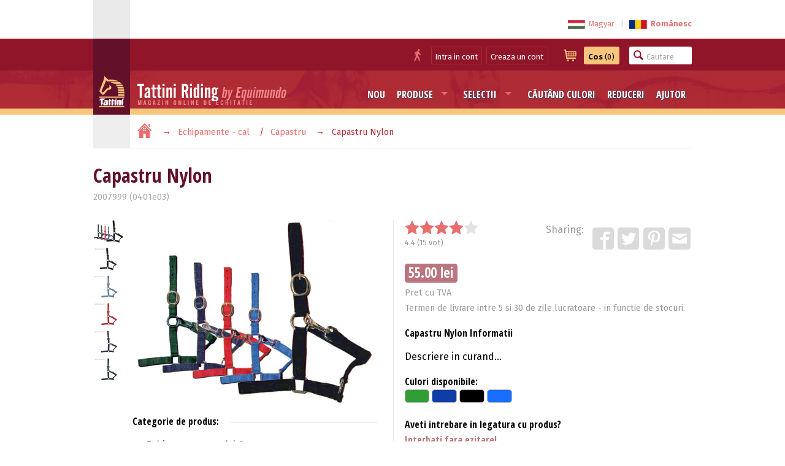

--- FILE ---
content_type: text/html; charset=utf-8
request_url: https://www.tattiniriding.ro/produs/capastru-nylon-1341
body_size: 10012
content:
<!DOCTYPE html PUBLIC "-//W3C//DTD XHTML 1.0 Transitional//EN" "https://www.w3.org/TR/xhtml1/DTD/xhtml1-transitional.dtd">
<html lang="ro" xmlns="http://www.w3.org/1999/xhtml">
<head>
<!-- Google tag (gtag.js) -->
<script async src="https://www.googletagmanager.com/gtag/js?id=UA-91536662-1"></script>
<script>
  window.dataLayer = window.dataLayer || [];
  function gtag(){window.dataLayer.push(arguments);}
  gtag('js', new Date());
  gtag('config', 'UA-91536662-1');
</script>
<title>Capastru Nylon - Tattini Riding Romania</title>
<meta name="description" content="Descriere in curand... - Tattini Riding Romania" />
<meta name="keywords" content="capastru, nylon, calaret, calarie" />
<meta http-equiv="Content-Style-Type" content="text/css" />
<meta http-equiv="Content-Type" content="text/html; charset=UTF-8" />
<meta name="viewport" content="width=device-width, initial-scale=1.0, maximum-scale=1.0, user-scalable=0" />
<meta http-equiv="cleartype" content="on" />
<meta name="revisit-after" content="1 days">
<meta name="distribution" content="Global">
<meta name="rating" content="General">
<meta name="google-site-verification" content="98ciVYuD96bZo0YYyFsdmr1vTegy_5zGtupPaVsJqN8" />

<meta property="og:site_name" content="Tattini Riding Romania" />
<meta property="og:type" content="website" />
<meta property="og:logo" content="https://www.tattiniriding.ro/images/taro-logo-200x200.png" />
<meta property="og:locale" content="ro_RO" />
<meta property="fb:admins" content="" />
<meta property="fb:app_id" content="635499009867624" />
<meta property="og:title" content="Capastru Nylon - Tattini Riding Romania" />
<meta property="og:description" content="Descriere in curand... - Tattini Riding Romania" />
<meta property="og:url" content="https://www.tattiniriding.ro/produs/capastru-nylon-1341" />
<meta property="og:image" content="https://www.klp.hu/pictures/p/400/1341_10.jpg" />
<meta property="og:image" content="https://www.tattiniriding.ro/images/taro-logo-200x200.png" />
<meta property="og:image" content="https://www.tattiniriding.ro/images/taro-logo-400x100.png" />


<meta name="twitter:card" content="product">
<meta name="twitter:site" content="@TattiniRiding">
<meta name="twitter:creator" content="@TattiniRiding">
<meta name="twitter:title" content="Capastru Nylon">
<meta name="twitter:description" content="Descriere in curand...">
<meta name="twitter:image" content="https://www.klp.hu/pictures/p/400/1341_10.jpg">
<meta name="twitter:image:width" content="400">
<meta name="twitter:image:height" content="300">
<meta name="twitter:data1" content="55">
<meta name="twitter:label1" content="RON">
<meta name="twitter:data2" content="Tattini Riding Romania">
<meta name="twitter:label2" content="Webshop">


<link rel="canonical" href="https://www.tattiniriding.ro/produs/capastru-nylon-1341" />
<link rel="alternate" hreflang="x-default" href="https://www.tattiniriding.ro/produs/capastru-nylon-1341" />
<link rel="alternate" hreflang="hu" href="https://www.tattiniriding.ro/hu/product/kotofek-nylon-1341" />
<link rel="alternate" hreflang="ro" href="https://www.tattiniriding.ro/ro/product/capastru-nylon-1341" />

<link rel="publisher" href="" />
<link rel="shortcut icon" type="image/ico" href="https://www.tattiniriding.ro/images/taro-favicon.ico" />
<link rel="stylesheet" media="screen" href="https://www.tattiniriding.ro/css/site-all-taro.css?v=251025" />
<link rel="stylesheet" type="text/css" href="//cdnjs.cloudflare.com/ajax/libs/cookieconsent2/3.0.3/cookieconsent.min.css" />
<link href='//fonts.googleapis.com/css?family=Fira+Sans:400,400i,700|Open+Sans+Condensed:700|Courgette&amp;subset=latin-ext' rel='stylesheet' type='text/css'>
<script type="text/javascript" src="https://www.tattiniriding.ro/js/site-all.js?v=251025"></script>
<script>
  $(window).resize(function() {
	
	  if( window.innerWidth > 1000 ) {
		$("#showImg").elevateZoom({
			zoomType: 'window',
			zoomWindowWidth: 485,
			zoomWindowOffetx: 24,
			zoomWindowOffety: 0,
			borderSize: '1',
			borderColour: '#eaeaea',
			gallery: 'ppics'
		});
	  }
	  else {
		$("#showImg").elevateZoom({
			zoomType: 'inner',
			gallery: 'ppics'
		});
	  }	
	/* hide layermenu */
	if( window.innerWidth >= 900 ) {
		$('#listNav').show();
	}
	if( window.innerWidth < 900 ) {
		$('#listNav').hide();
	}
	if( $(this).width() > 850 ) {
		$('#layerMenu').hide();
		$('#layerMenuIcon').show();
	}
  });
  $(document).mouseup(function (e) {
	var container1 = $('#layerMenu');
	var trigger1 = $('#layerMenuIcon');
	var container2 = $('#listNav');
	var trigger2 = $('#listNavIcon');

	if (!container1.is(e.target) // if the target of the click isn't the container...
		&& container1.has(e.target).length === 0) // ... nor a descendant of the container
	{
		container1.hide();
		trigger1.show();
	}
	
	if (( window.innerWidth < 900 )
		&& (!container2.is(e.target)
		&& container2.has(e.target).length === 0))
	{
		container2.hide();
		trigger2.show();
	}
  });
  /* hide layermenu end */
	
  (function($){
    $(document).ready(function(){
      jQuery('ul.sf-menu').superfish({
        delay: 100,
        animation: {opacity:'show',height:'show'},
        speed: 'fast'
      });
      
	  if( window.innerWidth > 1000 ) {
		$("#showImg").elevateZoom({
			zoomType: 'window',
			zoomWindowWidth: 485,
			zoomWindowOffetx: 24,
			zoomWindowOffety: 0,
			borderSize: '1',
			borderColour: '#eaeaea',
			gallery: 'ppics',
			cursor: 'default', 
			galleryActiveClass: "active", 
			imageCrossfade: true, 
			loadingIcon: false
		});
	  }
	  else {
		$("#showImg").elevateZoom({
			zoomType: 'inner',
			gallery: 'ppics',
			cursor: 'default', 
			galleryActiveClass: "active", 
			imageCrossfade: true, 
			loadingIcon: false
		});
	  }
	  
	  //FANCYBOX
	  $("#showImg").bind("click", function(e) {  
		var ez = $('#showImg').data('elevateZoom');
		ez.closeAll();
		$.fancybox(ez.getGalleryList());
		return false;
	  });
    });
	$(document).click(function(event) { 
		if($(event.target).is('#productSearchBar')) {
			$('#productSearchBar')
				.addClass('active')
				.delay(600)
				.queue(function(next) { $(this).attr('placeholder', 'Cautare produs…'); next(); })
				;
		}
		else {
			$('#productSearchBar')
				.removeClass('active')
				.delay(600)
				.queue(function(next) { $(this).attr('placeholder', 'Cautare'); next(); })
				;
		}
	});
  })(jQuery);
  
  /*smooth scrolling*/
  $(function() {
	var $root = $('html, body');
	$('a[href*=#]:not([href=#])').click(function() {
		if (location.pathname.replace(/^\//,'') == this.pathname.replace(/^\//,'') 
			|| location.hostname == this.hostname) {

			var target = $(this.hash);
			target = target.length ? target : $('[name=' + this.hash.slice(1) +']');
			   if (target.length) {
				 $root.animate({
					 scrollTop: target.offset().top
				}, 1000);
				return false;
			}
		}
	});
  });
  
  function showThis(id) {
		$(id).toggleClass('shown');
	}

  function checkScrolling() {
	var fixLogo_anchor = $("#fixLogo_anchor").offset().top;
	var fixBar_anchor = $("#fixBar_anchor").offset().top;
	
	if ($(this).scrollTop() >= fixBar_anchor && $('.fixBar').css('position') != 'fixed') {
		$('.fixBar').css({
			'position': 'fixed',
			'top': '0',
			'border-top-width': '.4rem',
			'padding-top': '0rem'
			
		});
		$('#fixBar_anchor').css('height', '0');
	}
	else if ($(this).scrollTop() < fixBar_anchor && $('.fixBar').css('position') != 'relative') {
		$('#fixBar_anchor').css('height', '0');
		$('.fixBar').css({
			'position': 'relative',
			'border-top-width': '0',
			'padding-top': '.4rem'
		});
	}
	
	if ($(this).scrollTop() >= fixLogo_anchor && $('.fixLogo').css('position') != 'fixed') {
		$('.fixLogo').css({
			'position': 'fixed',
			'top': '.4rem',
			'box-shadow': '0 .05em .1em'
		});
	}
	else if ($(this).scrollTop() < fixLogo_anchor && $('.fixLogo').css('position') != 'relative') {
		$('.fixLogo').css({
			'position': 'relative',
			'top': '0',
			'box-shadow': 'none'
		});
	}
	
	if ($(this).scrollTop() >= fixBar_anchor && $('#icons').css('position') != 'fixed') {
		$('#icons').css({
			'position': 'fixed',
			'top': '4em'
		});
		$('#icons').addClass('pos');
		$('#icons').addClass('bg');
		$('#toLayerMenu').css({
			'display': 'block'
		});
		$('#iconSpace').addClass('show');
	}
	else if ($(this).scrollTop() < fixBar_anchor && $('#icons').css('position') != 'relative') {
		$('#icons').css({
			'position': 'relative',
			'top': '0'
		});
		$('#icons').removeClass('pos');
		$('#icons').removeClass('bg');
		$('#toLayerMenu').css({
			'display': 'none'
		});
		$('#iconSpace').removeClass('show');
	}
	
	
  }
  $(document).bind('touchstart touchend touchcancel touchleave touchmove', function(e){
	checkScrolling();
  });
  $(window).scroll(function() {
	checkScrolling();
  });
</script>
	<!-- Start cookieyes banner -->
	<script id="cookieyes" type="text/javascript" src="https://cdn-cookieyes.com/client_data/2a83f92222084625e040b47b/script.js"></script>
	<!-- End cookieyes banner -->
	</head>
<body>
<!--[if lt IE 9]>
<p><b>Atentie:</b> Pagina noastra a fost optimizata la versiunile cele mai noi ale browserilor uzuale. Deoarece Dvs.folositi un browser invechit este posibil ca unele parti din pagina noastra sa nu va fie afisat corect.</p>
<![endif]-->
<script>
	window.fbAsyncInit = function() {
	FB.init({
		appId      : '635499009867624',
		xfbml      : true,
		version    : 'v2.6'
	});
	};
	
	(function(d, s, id){
		var js, fjs = d.getElementsByTagName(s)[0];
		if (d.getElementById(id)) return;
		js = d.createElement(s); js.id = id;
		js.src = "//connect.facebook.net/ro_RO/sdk.js";
		fjs.parentNode.insertBefore(js, fjs);
	}(document, 'script', 'facebook-jssdk'));
	
	(function(d, debug){
		var js, id = 'facebook-jssdk', ref = d.getElementsByTagName('script')[0];
		if   (d.getElementById(id)) {return;}
		js = d.createElement('script'); 
		js.id = id; 
		js.async = true;js.src = "//connect.facebook.net/ro_RO/all" + (debug ? "/debug" : "") + ".js";
		ref.parentNode.insertBefore(js, ref);}
		
	(document, /*debug*/ false));

	// function postToFeed(title, desc, url, image){
	// 	var obj = {method: 'feed',link: url, picture: image,name: title,description: desc};
	// 	function callback(response){}
	// 	FB.ui(obj, callback);
	// }
</script>
<script>
	function postToFeed(title, desc, url, image){
		var obj = {method: 'feed',link: url, picture: image,name: title,description: desc};
		function callback(response){}
		FB.ui(obj, callback);
	}
</script>
<div id="fb-root"></div>
<script>(function(d, s, id) {
  var js, fjs = d.getElementsByTagName(s)[0];
  if (d.getElementById(id)) return;
  js = d.createElement(s); js.id = id;
  js.src = "//connect.facebook.net/ro_RO/all.js#xfbml=1";
  fjs.parentNode.insertBefore(js, fjs);
}(document, 'script', 'facebook-jssdk'));</script>
<a name="toTop"></a>
<div id="header">
 <div id="hidingTop" class="clear">
  <div class="wrapper">
   <div class="logoBg"></div>
   <div class="content">
	<div id="messages">
	 <p></p>
	</div>
	<div class="right">
	 <div id="options">
	  <ul>
	   <li id="languageChange"><a href="https://www.tattiniriding.ro/hu/product/kotofek-nylon-1341"><img src="https://www.klp.hu/pictures/l/base/hu.svg" alt="Magyar" title="Magyar" class="norm"><span class="name">Magyar</span></a><span>|</span><b><a href="https://www.tattiniriding.ro/produs/capastru-nylon-1341"><img src="https://www.klp.hu/pictures/l/base/ro.svg" alt="Românesc" title="Românesc" class="norm"><span class="name">Românesc</span></a></b></li>
	  </ul>
	 </div>
	</div>
   </div>
  </div>
 </div>
 <div id="fixBar_anchor"></div>

 <div id="top" class="fixBar clear">
  <div class="wrapper">
   <div class="logoBg"></div>
   <div class="content">
	<div class="right">
	 <ul id="fixedButtons">
	  <li id="userButtons">
	   <button class="icon user">
		<img src="https://www.tattiniriding.ro/images/icon-user-taro.svg" alt="Utilizator" title="Utilizator">
	   </button>
		<button class="user" onClick="location.href='https://www.tattiniriding.ro/intra-in-cont'">Intra in cont</button>
		<button class="user" onClick="location.href='https://www.tattiniriding.ro/inregistrare'">Creaza un cont</button>
	  </li>
	  <li id="cartButton">
	   <button class="icon">
		<img src="https://www.tattiniriding.ro/images/icon-cart-taro.svg" alt="Cos" title="Cos">
	   </button>
	   <button onClick="location.href='https://www.tattiniriding.ro/cos'">
		<img src="https://www.tattiniriding.ro/images/icon-cart-black.svg" alt="Cos" title="Cos">
	    <b>Cos</b> (0)
	   </button>
	  </li>
	  <li id="productSearch">
	   <form name="productSearch" method="post" action="https://www.tattiniriding.ro/cautare">
	    <input type="search" name="query" id="productSearchBar" title="Cautare produs…" placeholder="Cautare">
	   </form>
	  </li>
	 </ul>
	</div>
   </div>
  </div>
 </div>

 <div id="menuBar" class="clear">
  <div class="wrapper">
   <div class="logoBg">
    <div id="fixLogo_anchor"></div>
    <div id="logo" class="fixLogo">
	 <a href="https://www.tattiniriding.ro">
	  <img src="https://www.tattiniriding.ro/images/taro-logo-head.svg" alt="Tattini Riding Romania logo" title="Tattini Riding Romania logo">
	 </a>
	</div>
   </div>
   <div class="content">
    <div id="logoText" class="clear">
	 <a href="https://www.tattiniriding.ro">
	  <img src="https://www.tattiniriding.ro/images/taro-logo-text.svg" alt="Tattini Riding Romania logo" title="Tattini Riding Romania logo">
	 </a>
	</div>
	<div id="links" class="clear">
	 <ul class="baseMenu sf-menu">
	  <li class="hider late">
	   <a href="https://www.tattiniriding.ro/produse-noi">Nou</a>
	  </li>
	  <li>
	   <a href="https://www.tattiniriding.ro/categorii-produse" class="base">Produse</a>
	   <ul>
	    <li><a href="https://www.tattiniriding.ro/categorii-produse/imbracaminte-de-echitatie">Imbracaminte de echitatie</a></li>
	    <li><a href="https://www.tattiniriding.ro/categorii-produse/echipamente-calaret">Echipamente - calaret</a></li>
	    <li><a href="https://www.tattiniriding.ro/categorii-produse/calarie-englezeasca">Calarie englezeasca</a></li>
	    <li><a href="https://www.tattiniriding.ro/categorii-produse/echipamente-cal">Echipamente - cal</a></li>
	    <li><a href="https://www.tattiniriding.ro/categorii-produse/accesorii">Accesorii</a></li>
	    <li><a href="https://www.tattiniriding.ro/categorii-produse/paturi">Paturi</a></li>
	    <li><a href="https://www.tattiniriding.ro/categorii-produse/western">Western</a></li>
	    <li><a href="https://www.tattiniriding.ro/categorii-produse/ingrijirea-calului">Ingrijirea calului</a></li>
	    <li><a href="https://www.tattiniriding.ro/categorii-produse/produse-de-grajd">Produse de grajd</a></li>
	    <li><a href="https://www.tattiniriding.ro/categorii-produse/cadouri">Cadouri</a></li>
	    <li><a href="https://www.tattiniriding.ro/categorii-produse">Toate categoriile de produse (16)</a></li>
	   </ul>
	  </li>
	  <li class="hider">
	   <a href="https://www.tattiniriding.ro/selectii" class="base">Selectii</a>
	   <ul>
	    <li><a href="https://www.tattiniriding.ro/selectii">Categoria toate selectii (0)</a></li>
	   </ul>
	  </li>
	  <li class="hider">
	
	   <a href="https://www.tattiniriding.ro/cumpar-dupa-culori">Căutând culori</a>
	  </li>
	  <li class="hider">
	   <a href="https://www.tattiniriding.ro/grupuri-cu-promotii">Reduceri</a>
	  </li>
	  <li class="hider">
	   <a href="https://www.tattiniriding.ro/ajutor">Ajutor</a>
	  </li>
	 </ul>
	 <div id="icons">
	  <a onClick="$('#layerMenu').toggle(); $(this).hide();" id="layerMenuIcon"></a>
	  <a href="#toTop" onClick="$('#layerMenu').toggle(); $('#layerMenuIcon').hide();" id="toLayerMenu" class="hidden"></a>
	  <img src="https://www.tattiniriding.ro/images/icon-menu.svg" alt="Meniu" title="Meniu">
	 </div>
	 <div id="iconSpace"></div>
	</div>
   </div>
   <div id="layerMenu">
    <ul id="hidingLinks">
	 <li class="hider"><a href="https://www.tattiniriding.ro/intra-in-cont">Intra in cont</a></li>
	 <li class="hider"><a href="https://www.tattiniriding.ro/inregistrare">Creaza un cont</a></li>
	</ul>
    <ul id="baseLinks">
     <li class="hider late bg"><a href="https://www.tattiniriding.ro/produse-noi">Nou</a></li>
     <li class="hider"><a href="https://www.tattiniriding.ro/categorii-produse" class="base">Produse</a></li>
     <li><a href="https://www.tattiniriding.ro/selectii" class="base">Selectii</a></li>
     <li>
	 		<a href="https://www.tattiniriding.ro/cumpar-dupa-culori">Căutând culori</a>
		
	 </li>
     <li><a href="https://www.tattiniriding.ro/grupuri-cu-promotii">Reduceri</a></li>
     <li class="hider late"><a href="https://www.tattiniriding.ro/ajutor">Ajutor</a></li>
    </ul>
   </div>
  </div>
 </div>
</div>

<div id="navigation" class="clear">
 <div class="wrapper">
  <div class="content">
   <ul>
	<li>
	 <a href="https://www.tattiniriding.ro" class="icon">
	  <img src="https://www.tattiniriding.ro/images/icon-home-taro.svg" alt="Acasă" title="Acasă">
	 </a>
	</li><li class="cat"><a href="https://www.tattiniriding.ro/categorii-produse/echipamente-cal">Echipamente - cal</a>
	</li><li><a href="https://www.tattiniriding.ro/categorii-produse/echipamente-cal/capastru">Capastru</a>
	</li><li>Capastru Nylon</li>
   </ul>
  </div>
 </div>
</div>

<div id="main" class="clear">
 <div class="wrapper">
  <div class="content productPage" itemscope itemtype="https://schema.org/Product">
   <div id="productHeader">
    <h1 >
<b itemprop="name">Capastru Nylon</b>
	</h1>
	<span>2007999 (0401e03)</span>
   </div>
   
   <ul id="information">
	<li id="pictures">
	 <div id="showPic" name="pic"></div>
	 <ul>
	  <li id="currentPicture">
	<img id="showImg" itemprop="image" alt="Capastru Nylon" title="Capastru Nylon" src="https://www.klp.hu/pictures/p/base/1341_10.jpg" data-zoom-image="https://www.klp.hu/pictures/p/base/1341_10.jpg" />
	   <span class="scrollSpace"></span><span class="uparrow"></span><span class="downarrow"></span>
	  </li>
	  <li id="gallery" class="clear">
	   <ul id="ppics">
		<li><a href="#" id="pl_none" data-image="https://www.klp.hu/pictures/p/base/1341_10.jpg" data-zoom-image="https://www.klp.hu/pictures/p/base/1341_10.jpg"><img id="showImg" src="https://www.klp.hu/pictures/p/50/1341_10.jpg" title="Capastru Nylon 0" alt="Capastru Nylon" /></a></li>
		<li><a href="#" id="pl_10" data-image="https://www.klp.hu/pictures/p/base/1341_3.jpg" data-zoom-image="https://www.klp.hu/pictures/p/base/1341_3.jpg"><img id="showImg" src="https://www.klp.hu/pictures/p/50/1341_3.jpg" title="Capastru Nylon 1" alt="Capastru Nylon" /></a></li>
		<li><a href="#" id="pl_none_1" data-image="https://www.klp.hu/pictures/p/base/1341_5.jpg" data-zoom-image="https://www.klp.hu/pictures/p/base/1341_5.jpg"><img id="showImg" src="https://www.klp.hu/pictures/p/50/1341_5.jpg" title="Capastru Nylon 2" alt="Capastru Nylon" /></a></li>
		<li><a href="#" id="pl_none_2" data-image="https://www.klp.hu/pictures/p/base/1341_7.jpg" data-zoom-image="https://www.klp.hu/pictures/p/base/1341_7.jpg"><img id="showImg" src="https://www.klp.hu/pictures/p/50/1341_7.jpg" title="Capastru Nylon 3" alt="Capastru Nylon" /></a></li>
		<li><a href="#" id="pl_9" data-image="https://www.klp.hu/pictures/p/base/1341_8.jpg" data-zoom-image="https://www.klp.hu/pictures/p/base/1341_8.jpg"><img id="showImg" src="https://www.klp.hu/pictures/p/50/1341_8.jpg" title="Capastru Nylon 4" alt="Capastru Nylon" /></a></li>
		<li><a href="#" id="pl_7" data-image="https://www.klp.hu/pictures/p/base/1341_9.jpg" data-zoom-image="https://www.klp.hu/pictures/p/base/1341_9.jpg"><img id="showImg" src="https://www.klp.hu/pictures/p/50/1341_9.jpg" title="Capastru Nylon 5" alt="Capastru Nylon" /></a></li>
	   </ul>
	  </li>
	 </ul>
	</li>
	<li class="right">
	 <ul>
	  <li id="rateAndShare" class="clear">
	   <ul>
		<li id="rate">
	     <form name="productRating" method="post" action="https://www.tattiniriding.ro/produs/capastru-nylon-1341">
		  <input name="rating" type="range" value="4" step="1" id="rating" >
		  <div class="rateit" id="rateit" data-rateit-backingfld="#rating" data-rateit-resetable="false" data-rateit-ispreset="true" data-rateit-min="0" data-rateit-max="5" data-rateit-starwidth="24" data-rateit-starheight="24" data-rateit-readonly="true" title="Puteti vota numai dupa autentificare.">
		  </div>
		  <p itemprop="aggregateRating" itemtype="https://schema.org/AggregateRating" itemscope>
		   <meta itemprop="bestRating" content="5" />
		   <meta itemprop="worstRating" content="0" />
<span itemprop="ratingValue" content="4.4">4.4</span> (<span itemprop="reviewCount" content="15">15</span> vot)		  </p>
	     </form>
	    </li>
	    <li id="share">
	     <ul>
		  <li class="text">Sharing: </li>
		  <li>
		   <a href="" data-image="https://www.klp.hu/pictures/p/200/1341_10.jpg" data-title="Capastru Nylon" data-desc="Descriere in curand..." target="_blank" class="btnShare" title="Facebook">
			<img src="https://www.tattiniriding.ro/images/icon-facebook.svg" alt="Facebook" title="Facebook" class="facebook">
		   </a>
		  </li>
		  <li>
		   <a href="https://twitter.com/share?url=https%3A%2F%2Fwww.tattiniriding.ro%2Fprodus%2Fcapastru-nylon-1341&text=Capastru%20Nylon%20-&lang=ro&related=TattiniRiding" target="_blank" onclick="return !window.open(this.href, 'Twitter', 'width=640,height=300')" title="Twitter">
			<img src="https://www.tattiniriding.ro/images/icon-twitter.svg" alt="Twitter" title="Twitter" class="twitter">
		   </a>
		  </li>
		  <li>
		   <a href="https://www.pinterest.com/pin/create/button/?url=https%3A%2F%2Fwww.tattiniriding.ro%2Fprodus%2Fcapastru-nylon-1341&media=https://www.klp.hu/pictures/p/base/1341_10.jpg&description=Capastru%20Nylon" data-pin-do="buttonPin" data-pin-custom="true" onclick="return !window.open(this.href, 'Pinterest', 'width=800,height=400')">
			<img src="https://www.tattiniriding.ro/images/icon-pinterest.svg" alt="Pinterest" title="Pinterest" class="pinterest">
		   </a>
		  </li>
		  		  <li>
		   <a href="mailto:?subject=Capastru%20Nylon&body=Capastru%20Nylon%0Ahttps%3A%2F%2Fwww.tattiniriding.ro%2Fprodus%2Fcapastru-nylon-1341" target="_blank" title="E-mail">
			<img src="https://www.tattiniriding.ro/images/icon-mail2.svg" alt="E-mail" title="E-mail" class="e-mail">
		   </a>
		  </li>
	     </ul>
	    </li>
	   </ul>
	   <!--<div class="fb-share-button" data-href="https://developers.facebook.com/docs/plugins/" data-layout="button" data-size="small" data-mobile-iframe="true"><a target="_blank" href="https://www.facebook.com/sharer/sharer.php?u=https%3A%2F%2Fdevelopers.facebook.com%2Fdocs%2Fplugins%2F&amp;src=sdkpreparse" class="fb-xfbml-parse-ignore">Share</a></div>-->
	  </li>
	<li id="priceTag" itemprop="offers" itemscope itemtype="https://schema.org/offer">
	 <h2>55.00 lei</h2>	 <p class="description">Pret cu TVA</p>
	 <p class="description">Termen de livrare intre 5 si 30 de zile lucratoare - in functie de stocuri.</p>
	 <meta itemprop="price" content="55.00" />
	 <meta itemprop="priceCurrency" content="RON" />
	 <meta itemprop="priceValidUntil" content="2027-01-21" />
	 <meta itemprop="availability" content="InStock" />
	 <meta itemprop="weight" content="1.00" />
	 <meta itemprop="category" content="Echipamente - cal > Capastru" />
	</li>
	  <li id="productDescription">
	   <h4>Capastru Nylon Informatii</h4>
		
	   <div itemprop="description" content="Descriere in curand..."><p>Descriere in curand...</p></div>
	  </li>
	  <li id="productColors">
	   <h4>Culori disponibile:</h4>
	   <ul class="colorLabels wide">
		<a href="#pic" id="cl_7"><li style="background-color: #329C35;" title="verde"></li></a>
		<a href="#pic" id="cl_9"><li style="background-color: #0F3DA8;" title="albastru inchis"></li></a>
		<a href="#pic" id="cl_10"><li style="background-color: #000000;" title="negru"></li></a>
		<a href="#pic" id="cl_14"><li style="background-color: #196EFF;" title="azur"></li></a>
	   </ul>
	  </li>
	  <li id="productQuestion">
	   <h4>Aveti intrebare in legatura cu produs?</h4>
	   <a href="https://www.tattiniriding.ro/pages/product-question.php?id=1341" target="_blank" onclick="return !window.open(this.href, 'Aveti intrebare in legatura cu produs?', 'scrollbars=1,resizable=1,width=640,height=480')">Interbati fara ezitare!</a>
	  </li>
	  
	  <li id="cartData">
	   <form name="attributes" method="post" action="https://www.tattiniriding.ro/produs/capastru-nylon-1341">
	   <ul>
		<li>
		 <label>Eligibil:</label>
		 <select name="restricted" id="restrictedSelector">
		  <option value="none" disabled selected>Alegeti...</option>
		  <option value="7|39|" >verde - ponei</option>
		  <option value="9|39|" >albastru inchis - ponei</option>
		  <option value="10|39|" >negru - ponei</option>
		  <option value="14|39|" >azur - ponei</option>
		  <option value="14|122|" >azur - mare</option>
		 </select>		</li>
	    <li>
	     <label>Cantitate:</label>
		 <input type="number" name="quantity" value="1">
	     <span>buc</span>
	    </li>
	    <li class="buttons">
		 <input type="submit" value="In cos"><br />
<p>Utilizatorii nostrii identificati pot sa adauge fara probleme produsele alese si la lista de dorinte.</p>	    </li>
	   </ul>
	   <input type="hidden" name="pa" value="1">
	   <input type="hidden" name="saleid" value="">
	   <input type="hidden" name="onsale" value="0">
	   <input type="hidden" name="pprice" value="55.00">
	   </form>
	  </li>
	 </ul>
	</li>
	<li id="productLinks">
	 <ul>
	  <li>
	   <h4>Categorie de produs:</h4>
	   <ul>
	    <li><a href="https://www.tattiniriding.ro/categorii-produse/echipamente-cal/capastru">Echipamente - cal / Capastru</a></li>
	   </ul>
	  </li>
	 </ul>
	</li>
   </ul>
  </div>
 </div>
</div>

<script type="text/javascript">
	$(document).ready(function () {
		$('#rateit').click(function () {
			alert("Puteti vota numai dupa autentificare.");
			return false;
		});
		
	    function swapPicOnClick(selectValue,smallImage,largeImage) {
			$("#colorSelector").val(selectValue);
			$('#ppics a').removeClass('active').eq(selectValue-1).addClass('active');		
			var ez = $('#showImg').data('elevateZoom');
			ez.swaptheimage(smallImage, largeImage);

			if (typeof showStockInfo != 'undefined') {
				showStockInfo();
			}
		};
		$("#cl_7").click(function(e) {
			smallImage = 'https://www.klp.hu/pictures/p/base/1341_9.jpg';
			largeImage = 'https://www.klp.hu/pictures/p/base/1341_9.jpg';
			
			swapPicOnClick('7', smallImage, largeImage);
		});
		
		$("#cl_9").click(function(e) {
			smallImage = 'https://www.klp.hu/pictures/p/base/1341_8.jpg';
			largeImage = 'https://www.klp.hu/pictures/p/base/1341_8.jpg';
			
			swapPicOnClick('9', smallImage, largeImage);
		});
		
		$("#cl_10").click(function(e) {
			smallImage = 'https://www.klp.hu/pictures/p/base/1341_3.jpg';
			largeImage = 'https://www.klp.hu/pictures/p/base/1341_3.jpg';
			
			swapPicOnClick('10', smallImage, largeImage);
		});
		
		function selectFromPicClick(selectValue) {
			$("#colorSelector").val(selectValue);

			if (typeof showStockInfo != 'undefined') {
				showStockInfo();
			}
		}
		
		$("#pl_none").click(function(e){
			selectFromPicClick('none');
		});
		$("#pl_10").click(function(e) {
			selectFromPicClick('10');
		});
		
		$("#pl_9").click(function(e) {
			selectFromPicClick('9');
		});
		
		$("#pl_7").click(function(e) {
			selectFromPicClick('7');
		});
		
		$("#colorSelector").change(function(e){
			var currentValue = $("#colorSelector").val();
			
			if(currentValue == "none"){    
				smallImage = 'https://www.klp.hu/pictures/p/400/1341_10.jpg';
				largeImage = 'https://www.klp.hu/pictures/p/base/1341_10.jpg';
		    }
			if(currentValue == "none_1"){    
				smallImage = 'https://www.klp.hu/pictures/p/400/1341_3.jpg';
				largeImage = 'https://www.klp.hu/pictures/p/base/1341_3.jpg';
		    }
			if(currentValue == "none_2"){    
				smallImage = 'https://www.klp.hu/pictures/p/400/1341_5.jpg';
				largeImage = 'https://www.klp.hu/pictures/p/base/1341_5.jpg';
		    }
			if(currentValue == "none_3"){    
				smallImage = 'https://www.klp.hu/pictures/p/400/1341_7.jpg';
				largeImage = 'https://www.klp.hu/pictures/p/base/1341_7.jpg';
		    }
			if(currentValue == "none_4"){    
				smallImage = 'https://www.klp.hu/pictures/p/400/1341_8.jpg';
				largeImage = 'https://www.klp.hu/pictures/p/base/1341_8.jpg';
		    }
			if(currentValue == "none_5"){    
				smallImage = 'https://www.klp.hu/pictures/p/400/1341_9.jpg';
				largeImage = 'https://www.klp.hu/pictures/p/base/1341_9.jpg';
		    }
			
			$('#ppics a').removeClass('active').eq(currentValue-1).addClass('active');		
 
			var ez = $('#showImg').data('elevateZoom');
   
			ez.swaptheimage(smallImage, largeImage);
		});
		
		$('.btnShare').click(function(){
			elem = $(this);
			postToFeed(elem.data('title'), elem.data('desc'), elem.prop('href'), elem.data('image'));

			return false;
		});
	});
	
	
</script>

<div class="subHeader">
 <div class="wrapper">
  <div class="content">
   <h3>Produs recomandat</h3>
  </div>
 </div>
</div>

<div id="suggested">
 <div class="wrapper">
  <div class="content products">
   <ul class="productList clear">
	<li class="product">
	 <a href="https://www.tattiniriding.ro/produs/lesa-din-nylon-rezistent-1358"> 
	 <ul>
	  <li class="picture">
	   <img src="https://www.klp.hu/pictures/p/200/1358_10.jpg" alt="Lesa Din Nylon Rezistent" title="Lesa Din Nylon Rezistent">
	   <div class="label"></div>
	  </li>
	  <li class="name"><h2>Lesa Din Nylon Rezistent</h2></li>
	  <li class="price">67.65 lei	  </li>
	  <li class="colors">
	   <ul class="colorLabels">
		<li style="background-color: #FFEE05;" title="galben"></li>
		<li style="background-color: #FF0000;" title="rosu"></li>
		<li style="background-color: #329C35;" title="verde"></li>
		<li style="background-color: #0F3DA8;" title="albastru inchis"></li>
		<li style="background-color: #000000;" title="negru"></li>
		<li style="background-color: #196EFF;" title="azur"></li>
	   </ul>
	  </li>
	 </ul>
	 </a>
	</li>
	<li class="product">
	 <a href="https://www.tattiniriding.ro/produs/lesa-snur-1343"> 
	 <ul>
	  <li class="picture">
	   <img src="https://www.klp.hu/pictures/p/200/1343_2.jpg" alt="Lesa Snur" title="Lesa Snur">
	   <div class="label"></div>
	  </li>
	  <li class="name"><h2>Lesa Snur<br />Klp</h2></li>
	  <li class="price">29.00 lei	  </li>
	  <li class="brand"><img src="https://www.klp.hu/pictures/b/slogo/9.png" alt="KLP" title="KLP"></li>
	 </ul>
	 </a>
	</li>
	<li class="product">
	 <a href="https://www.tattiniriding.ro/produs/daslo-gold-nylon-halterlead-rope-3700"> 
	 <ul>
	  <li class="picture">
	   <img src="https://www.klp.hu/pictures/p/200/3700_1.jpg" alt="Daslo Gold Nylon Halter+Lead Rope" title="Daslo Gold Nylon Halter+Lead Rope">
	   <div class="label"><span>Pe terminate</span></div>
	  </li>
	  <li class="name"><h2>Daslo Gold Nylon Halter+Lead Rope</h2></li>
	  <li class="price">225.50 lei	  </li>
	  <li class="colors">
	   <ul class="colorLabels">
		<li style="background-color: #990909;" title="bordo"></li>
		<li style="background-color: #0F3DA8;" title="albastru inchis"></li>
		<li style="background-color: #000000;" title="negru"></li>
	   </ul>
	  </li>
	  <li class="brand"><img src="https://www.klp.hu/pictures/b/slogo/14.png" alt="Daslö Gold" title="Daslö Gold"></li>
	 </ul>
	 </a>
	</li>
	<li class="product">
	 <a href="https://www.tattiniriding.ro/produs/capastru-daslo-captusit-cu-nubuc-1336"> 
	 <ul>
	  <li class="picture">
	   <img src="https://www.klp.hu/pictures/p/200/1336_11.jpg" alt="Capastru Daslo Captusit Cu Nubuc" title="Capastru Daslo Captusit Cu Nubuc">
	   <div class="label"></div>
	  </li>
	  <li class="name"><h2>Capastru Daslo Captusit Cu Nubuc</h2></li>
	  <li class="price">99.00 lei	  </li>
	  <li class="colors">
	   <ul class="colorLabels">
		<li style="background-color: #FFEE05;" title="galben"></li>
		<li style="background-color: #FF0000;" title="rosu"></li>
		<li style="background-color: #329C35;" title="verde"></li>
		<li style="background-color: #0F3DA8;" title="albastru inchis"></li>
		<li style="background-color: #000000;" title="negru"></li>
		<li style="background-color: #196EFF;" title="azur"></li>
	   </ul>
	  </li>
	  <li class="brand"><img src="https://www.klp.hu/pictures/b/slogo/2.png" alt="Daslö" title="Daslö"></li>
	 </ul>
	 </a>
	</li>
	<li class="product">
	 <a href="https://www.tattiniriding.ro/produs/capastru-tattini-polar-3053"> 
	 <ul>
	  <li class="picture">
	   <img src="https://www.klp.hu/pictures/p/200/3053_1.jpg" alt="Capastru Tattini Polar" title="Capastru Tattini Polar">
	   <div class="label"></div>
	  </li>
	  <li class="name"><h2>Capastru Tattini Polar</h2></li>
	  <li class="price">129.25 lei	  </li>
	  <li class="colors">
	   <ul class="colorLabels">
		<li style="background-color: #FF0000;" title="rosu"></li>
		<li style="background-color: #329C35;" title="verde"></li>
		<li style="background-color: #0F3DA8;" title="albastru inchis"></li>
		<li style="background-color: #000000;" title="negru"></li>
	   </ul>
	  </li>
	  <li class="brand"><img src="https://www.klp.hu/pictures/b/slogo/1.png" alt="Tattini" title="Tattini"></li>
	 </ul>
	 </a>
	</li>
	<li class="product">
	 <a href="https://www.tattiniriding.ro/produs/capastru-tattini-din-piele-embosata-2296"> 
	 <ul>
	  <li class="picture">
	   <img src="https://www.klp.hu/pictures/p/200/2296_2.jpg" alt="Capastru Tattini Din Piele Embosata" title="Capastru Tattini Din Piele Embosata">
	   <div class="label"><span>Pe terminate</span></div>
	  </li>
	  <li class="name"><h2>Capastru Tattini Din Piele Embosata</h2></li>
	  <li class="price">440.00 lei	  </li>
	  <li class="colors">
	   <ul class="colorLabels">
		<li style="background-color: #8C4A23;" title="maro"></li>
		<li style="background-color: #000000;" title="negru"></li>
	   </ul>
	  </li>
	  <li class="brand"><img src="https://www.klp.hu/pictures/b/slogo/1.png" alt="Tattini" title="Tattini"></li>
	 </ul>
	 </a>
	</li>
   </ul>
  </div>
 </div>
</div>

<meta itemprop="review" typeof="Review" content="">
<div class="kVbottom"></div>
<div id="footer">
 <div id="upper" class="clear">
  <div class="wrapper">
   <ul class="columns">
    <li class="social thin">
	 <h3>Urmareste-ne</h3>
	 <ul class="socialIcons">
	  <li>
	   <a href="https://www.facebook.com/Magazin-de-Echitatie-Equimundo-Erdelyi-Lovasbolt-Fabich-Karoly-889284461156235/" target="_blank">
		<img src="https://www.tattiniriding.ro/images/icon-facebook.svg" alt="Facebook" title="Facebook" class="facebook">
	   </a>
	  </li>
	  <li>
	   <a href="https://twitter.com/TattiniRiding" target="_blank">
		<img src="https://www.tattiniriding.ro/images/icon-twitter.svg" alt="Twitter" title="Twitter" class="twitter">
	   </a>
	  </li>
	  <li>
	   <a href="https://www.pinterest.com/tattini/" target="_blank">
		<img src="https://www.tattiniriding.ro/images/icon-pinterest.svg" alt="Pinterest" title="Pinterest" class="pinterest">
	   </a>
	  </li>
	  <li>
	   <a href="https://www.instagram.com/tattiniriding/" target="_blank">
		<img src="https://www.tattiniriding.ro/images/icon-instagram.svg" alt="Instagram" title="Instagram" class="instagram">
	   </a>
	  </li>
	 </ul>
	</li>
	<li class="newsletter thin">
	 <h3>Newsletter</h3>
	 <p>Daca doriti sa primiti instiintari despre promitiile si noutatiile noastre, abonati-va la newsletterul nostru:</p>
	 <form method="post" action="https://www.tattiniriding.ro/inscriere">
	 <fieldset class="newsletter">
	  <input type="email" name="email" value="" placeholder="Adresa de mail" />
	  <input type="submit" value="Inscriere" />
	  <input type="hidden" name="action" value="subscribe" />
	  <a href="https://www.tattiniriding.ro/dezabonare"> Dezabonare </a>
	 </fieldset>
	 </form>
	</li>
	<li class="contact">
	 <h3><a href="https://www.tattiniriding.ro/contact">Contact</a></h3>
	 <ul class="contacts">
	  <li>
	   <label>Informatii:</label>
	   <img src="https://www.tattiniriding.ro/images/icon-info-taro.svg" alt="Informatii" title="Informatii">
	   <span>+ 40 0746 159640</span>
	  </li>
	  <li>
	   <label>E-mail:</label>
	   <img src="https://www.tattiniriding.ro/images/icon-mail-taro.svg" alt="E-mail" title="E-mail">
	   <a href="mailto:info@tattiniriding.ro" target="_blank"><span>info@tattiniriding.ro</span></a>
	  </li>
	 </ul>
	</li>
	<li class="testimonials">
	 <h3><a href="https://www.tattiniriding.ro/despre-noi">Au scris despre noi</a></h3>
	 <p class="quote">Am fost foarte satisfacut de prestatia companiei. Erau profesionisti, rapizi si punctuali. Sunt sigur ca o sa mai comand de la ei.<br />
	 <span>Un Cumparator Anonim - 10 februarie 2017</span></p>
	</li>
   </ul>
  </div>
 </div>
 <div id="bottom" class="clear">
  <div class="wrapper">
   <ul class="columns clear">
    <li class="wide hider">
	 <ul class="sub">
	  <li>
	   <h4>Au cumparat acum</h4>
	   <ul class="justPurchased">
        <li><a href="https://www.tattiniriding.ro/produs/falcele-din-piele-nylon-la-zabala-gag-36401" title="Fălcele Din Piele-Nylon La Zăbală Gag">Fălcele Din Piele-Nylon La Zăba&hellip;</a> - 96.25 lei</li>
        <li><a href="https://www.tattiniriding.ro/produs/falcele-din-piele-nylon-la-zabala-gag-36401" title="Fălcele Din Piele-Nylon La Zăbală Gag">Fălcele Din Piele-Nylon La Zăba&hellip;</a> - 96.25 lei</li>
        <li><a href="https://www.tattiniriding.ro/produs/disc-cauciuc-pentru-zabala-954" title="Disc Cauciuc Pentru Zăbală">Disc Cauciuc Pentru Zăbală</a> - 39.33 lei</li>
        <li><a href="https://www.tattiniriding.ro/produs/disc-cauciuc-pentru-zabala-954" title="Disc Cauciuc Pentru Zăbală">Disc Cauciuc Pentru Zăbală</a> - 39.33 lei</li>
        <li><a href="https://www.tattiniriding.ro/produs/ochelari-de-protectie-usa-pentru-galop-3737" title="Ochelari De Protectie Usa Pentru Galop">Ochelari De Protectie Usa Pentr&hellip;</a> - 189.75 lei</li>
        <li><a href="https://www.tattiniriding.ro/produs/cleste-pentru-copita-waldhausen-1665" title="Cleste Pentru Copita Waldhausen">Cleste Pentru Copita Waldhausen</a> - 384.73 lei</li>
        <li><a href="https://www.tattiniriding.ro/produs/frau-daslo-din-pvc-cu-darlogi-cauciucati-818" title="Frău Daslo Din Pvc Cu Dărlogi Cauciucați">Frău Daslo Din Pvc Cu Dărlogi C&hellip;</a> - 269.50 lei</li>
        <li><a href="https://www.tattiniriding.ro/produs/cleste-pentru-copita-waldhausen-1665" title="Cleste Pentru Copita Waldhausen">Cleste Pentru Copita Waldhausen</a> - 384.73 lei</li>
        <li><a href="https://www.tattiniriding.ro/produs/cravasa-englezeasca-cu-starsuri-34501" title="Cravasa Englezeasca Cu Starsuri">Cravasa Englezeasca Cu Starsuri</a> - 162.25 lei</li>
        <li><a href="https://www.tattiniriding.ro/produs/suport-de-sa-demontabil-cu-3-picioare-1641" title="Suport De Sa Demontabil Cu 3 Picioare">Suport De Sa Demontabil Cu 3 Pi&hellip;</a> - 192.50 lei</li>
        <li><a href="https://www.tattiniriding.ro/produs/placa-oblica-striata-waldhausen-pentru-scaria-2348" title="Placă Oblică Striată Waldhausen Pentru Scăriţă">Placă Oblică Striată Waldhausen&hellip;</a> - 54.73 lei</li>
        <li><a href="https://www.tattiniriding.ro/produs/pieptene-pentru-coama-cu-cap-de-cal-1720" title="Pieptene Pentru Coama Cu Cap De Cal">Pieptene Pentru Coama Cu Cap De&hellip;</a> - 21.45 lei</li>
	   </ul>
	  </li>
	 </ul>
	</li>
	<li class="wide">
     <ul class="sub">
	  <li class="news">
	   <a href="https://www.tattiniriding.ro/stiri"><h4>Stirile de ultima ora</h4></a>
	   <ul>
	    <li><a href="https://www.tattiniriding.ro/stiri/20130619-sistem-de-ventilatie-air-boost-81" title="Sistem de ventilatie Air Boost">Sistem de ventilatie Air Boost</a> - 13 ianuarie 2017</li>
	    <li><a href="https://www.tattiniriding.ro/stiri/20160601-colectia-noua-de-ghete-de-echitatie-tattini-232" title="Colectia noua de ghete de echitatie Tattini">Colectia noua de ghete de ech&hellip;</a> - 1 iunie 2016</li>
	    <li><a href="https://www.tattiniriding.ro/stiri/20160601-generatia-noua-de-jambiere-tattini-229" title="Generatia noua de jambiere Tattini">Generatia noua de jambiere Ta&hellip;</a> - 1 iunie 2016</li>
	    <li><a href="https://www.tattiniriding.ro/stiri/20160518-colectia-noua-si-reinnoita-de-cizme-de-echitatie-tattini-224" title="Colectia noua si reinnoita de cizme de echitatie Tattini">Colectia noua si reinnoita de&hellip;</a> - 30 mai 2016</li>
	    <li><a href="https://www.tattiniriding.ro/stiri/20160429-seturi-valtrap-capison-227" title="Seturi valtrap-capison">Seturi valtrap-capison</a> - 29 aprilie 2016</li>
	   </ul>
	  </li>
	 </ul>
    </li>
	<li class="narrow">
	 <ul class="sub">
	  <li>
	   <a href="https://www.tattiniriding.ro/categorii-produse"><h4>Produse</h4></a>
	   <ul>
	    <li><a href="https://www.tattiniriding.ro/produse-noi">Noutati</a></li>
	    <li><a href="https://www.tattiniriding.ro/categorii-produse">Categorii produse</a></li>
	    <li><a href="https://www.tattiniriding.ro/selectii">Selectii</a></li>
	    <li><a href="https://www.tattiniriding.ro/cumpar-dupa-culori">Căutând culori</a></li>
	    <li><a href="https://www.tattiniriding.ro/grupuri-cu-promotii">Promotii</a></li>
	   </ul>
	  </li>
	  <li>
	   <h4>Informatii</h4>
	   <ul>
	    <li><a href="https://www.tattiniriding.ro/contact">Contact</a></li>
	    <li><a href="https://www.tattiniriding.ro/despre-noi">Despre noi</a></li>
	    <li><a href="https://www.tattiniriding.ro/despre-tattini">Despre Tattini</a></li>
	    <li><a href="https://www.tattiniriding.ro/garantie">Garantie</a></li>
	    <li><a href="https://www.tattiniriding.ro/termeni-si-conditii">Termeni si conditii</a></li>
		<li><a href="https://www.tattiniriding.ro/politica-de-confidentialitate">Politica de confidentialitate</a></li>
	   </ul>
	  </li>
	 </ul>
	</li>
	<li class="narrow">
	 <ul class="sub">
	  <li>
	   <h4>Utilizator</h4>
	   <ul>
	    <li><a href="https://www.tattiniriding.ro/intra-in-cont">Intra in cont</a></li>
	    <li><a href="https://www.tattiniriding.ro/inregistrare">Creaza cont nou</a></li>
	    <li><a href="https://www.tattiniriding.ro/parola-uitata">Parola uitata</a></li>
		<li><a href="https://www.tattiniriding.ro/datele-stocate">Datele stocate</a></li>
	   </ul>
	  </li>
	  <li>
	   <h4>Ajutor</h4>
	   <ul>
		<li><a href="https://www.tattiniriding.ro/intrebati" class="highlighted">Aveti intrebare?</a></li>
	    <li><a href="https://www.tattiniriding.ro/ajutor">Ajutor</a></li>
	    <li><a href="https://www.tattiniriding.ro/ajutor">Informatii comanda</a></li>
	    <li><a href="https://www.tattiniriding.ro/ajutor">Informatii livrare</a></li>
	    <li><a href="https://www.tattiniriding.ro/harta-site/">Harta site</a></li>
	   </ul>
	  </li>
	 </ul>
	</li>
   </ul>
   <div id="closer" class="clear">
    <div id="created">
	 <ul>
      <li>Toate drepturile rezervate! &copy; 2026 <b>Fabich Judit P.F.A.</b></li>
	  <li><span>++</span>v3.4</li>
	  <li><span style="padding:0 0.1em;"></span>[0.097393s]</li>
	  <li><span>++</span>Produs de : stawii</li>
	 </ul>
    </div>
    <div id="bottomLogo">
	 <img src="https://www.tattiniriding.ro/images/taro-logo-head-2.svg" alt="Tattini Riding Romania logo" title="Tattini Riding Romania logo" class="head">
	 <img src="https://www.tattiniriding.ro/images/taro-logo-text-2.svg" alt="Tattini Riding Romania logo" title="Tattini Riding Romania logo" class="text">
    </div>
   </div>
  </div>
 </div>
</div>
</body>
</html>

--- FILE ---
content_type: text/css
request_url: https://www.tattiniriding.ro/css/site-all-taro.css?v=251025
body_size: 19040
content:
@import"../fancybox/jquery.fancybox-1.3.4.css";*{padding:0;margin:0;max-height:1000000px;-webkit-text-size-adjust:100%;-moz-text-size-adjust:none;-ms-text-size-adjust:none}body,html{height:100%}body{font-family:"Fira Sans",Tahoma,sans-serif;font-size:1em;background-color:#fff;-webkit-animation-delay:.1s;-webkit-animation-name:fontfix;-webkit-animation-duration:.1s;-webkit-animation-iteration-count:1;-webkit-animation-timing-function:linear}img{border:0;vertical-align:middle}form{padding:0;margin:0;display:inline}fieldset{border:0;margin:0;padding:0}input,select{font-family:"Fira Sans",Tahoma,sans-serif;border-radius:.2em;border:0}textarea{resize:vertical}h4,b,th{font-weight:600}object{pointer-events:none}.clear:before,.clear:after{content:"";display:table}.clear:after{clear:both}.wrapper{max-width:61rem;margin:0 auto;padding:0 .8rem}.left{float:left}.right{float:right}.uparrow,.downarrow{width:0;height:0;border-left:.3em solid transparent;border-right:.3em solid transparent;display:inline-block;margin:0 .3em;vertical-align:middle;font-size:1.1rem}.uparrow{border-bottom:.3em solid #aaa}.downarrow{border-top:.3em solid #aaa}.hidden{display:none}.error{color:#e76f6f}.keepVisible{position:relative}a.toTop{display:inline-block;float:left;color:#000;font-family:"Fira Sans",Tahoma,sans-serif;font-size:1em;font-weight:normal;background-color:#e3e3e3;padding:.2em 1em .1em 1em;border-left:1em solid #d2d2d2;border-radius:.2em;line-height:1.45em;transition:background .2s}#listTop a.toTop{color:#000;text-decoration:none;border-bottom:0}a.toTop:hover{background-color:#eaeaea}a.toTop.header{float:right;margin-top:.3em;font-size:.5em}iframe{border:0;width:100%}iframe.inlay{height:20em;margin-bottom:1em}div.fb-like iframe{max-width:200px;max-height:40px}iframe[name=google_conversion_frame]{height:0 !important;width:0 !important;line-height:0 !important;font-size:0 !important;margin-top:-13px;float:left}iframe[name=google_conversion_frame]{height:0 !important;width:0 !important;line-height:0 !important;font-size:0 !important;margin-top:-13px;float:left}#header ul,#navigation ul,#footer ul{list-style:none}.sf-menu,.sf-menu *{margin:0;padding:0;list-style:none;z-index:10}.sf-menu li{position:relative}.sf-menu ul{position:absolute;display:none;top:100%;left:0;z-index:99}.sf-menu>li{float:left}.sf-menu li:hover>ul,.sf-menu li.sfHover>ul{display:block}.sf-menu a{display:block;position:relative}.sf-menu ul ul{top:0;left:100%}.sf-menu{float:left}.sf-menu ul{box-shadow:.1em .1em .2em rgba(0, 0, 0, 0.2);min-width:12em;*width:12em;border-top-right-radius:.2em}.sf-menu ul,.sf-menu ul li:last-child{border-bottom-left-radius:.2em;border-bottom-right-radius:.2em}.sf-menu a{padding:.4em .6em;text-decoration:none;zoom:1;color:#fff}.sf-menu li{white-space:nowrap;*white-space:normal;transition:background .2s}.sf-menu ul li{background:#b02c35;line-height:1.4em;font-size:1em;border-top:.08em solid #911529;border-left:1em solid #63112a;padding-left:0}.sf-menu ul li:nth-child(odd){background-color:#a21c32}.sf-menu ul ul li{background:#e76f6f}.sf-menu li:hover,.sf-menu li.sfHover{background:#e76f6f;transition:none}.sf-menu ul li:hover,.sf-menu ul li.sfHover{background:#e76f6f}.sf-menu ul li a{color:#fff}.sf-menu ul li:hover a,.sf-menu ul li.sfHover a{color:#fff}.sf-menu li:hover a.base{color:#fff}.sf-arrows .sf-with-ul{padding-right:2.5em;*padding-right:2.5em}.sf-arrows .sf-with-ul:after{content:"";position:absolute;top:50%;right:1em;margin-top:-0.25em;height:0;width:0;border:.35em solid transparent;border-top-color:#e76f6f;border-top-color:rgba(231, 111, 111, 0.9)}.sf-arrows>li>.sf-with-ul:focus:after,.sf-arrows>li:hover>.sf-with-ul:after,.sf-arrows>.sfHover>.sf-with-ul:after{border-top-color:#911529}.sf-arrows ul .sf-with-ul:after{margin-top:-0.5em;margin-right:-0.3em;border-color:transparent;border-left-color:#e76f6f;border-top-color:rgba(231, 111, 111, 0.9)}.sf-arrows ul li>.sf-with-ul:focus:after,.sf-arrows ul li:hover>.sf-with-ul:after,.sf-arrows ul .sfHover>.sf-with-ul:after{border-left-color:#911529}.logoBg{float:left;width:3.75rem;height:100%;margin-right:1em}#hidingTop{min-height:3.7rem;color:#d2d2d2;position:relative}#hidingTop .logoBg{background-color:#eaeaea;position:absolute}#hidingTop .content{padding:1.15rem 0 0 4.5rem}#hidingTop a{color:#e76f6f;text-decoration:none}#hidingTop li span{margin:0 .6rem}#hidingTop:hover a span.name{color:#911529;padding-bottom:.1em;border-bottom:.08em solid #e76f6f;text-decoration:none}#hidingTop a span.name:hover{border-bottom:.08em solid #911529}#hidingTop .socialButtons{float:left;margin-right:2.5rem;padding-top:.55rem;display:none}#options,#messages{margin-bottom:.5rem}#options{float:right;font-size:.8em}#options ul{margin-top:.3rem}#options ul li{display:inline;margin-right:2.5em;line-height:2rem}#options ul li:last-child{margin-right:0}#languageChange object,#languageChange img{width:2.2em;max-height:1.5em;vertical-align:middle;margin-right:.5em}#ccyChange span.name,#ccyChange span.sign,#languageChange span.name{margin:0}#ccyChange span.sign{font-size:.95rem;margin-right:.5em;padding:.1em .2em;border:1px solid #ddd;border-radius:.2em;font-weight:normal;color:#aaa;display:inline-block;min-width:1em;line-height:1.2em;text-align:center}#messages{float:left;color:#911529;max-width:40rem;max-height:1.2rem;overflow:hidden;margin:.6rem 2em 0 0;line-height:1.25rem;font-size:.9em}#messages span.error{font-size:1.2em;background-color:#e76f6f;color:#fff;padding:.1em .3em;margin-right:.5em;border-radius:.3em;font-weight:bold}#top{z-index:104;height:2.8rem;background-color:#911529;box-shadow:0 .05em .1em #63112a;color:#fff;position:relative;width:100%;float:left;padding-top:.4rem;border-top-width:0;border-top-color:#63112a;border-top-style:solid}#top .logoBg{background-color:#63112a;position:absolute;top:0}#top .content{padding:0 0 0 4.5rem}#top a{color:#fff;text-decoration:none}#top .socialButtons{margin:0 0 .8em 0}#top .socialButtons{float:left;height:2.4em;display:table;margin-top:.15rem}#top .socialButtons .fb-like{display:table-cell;vertical-align:middle}#fixedButtons,#fixedButtons input,#fixedButtons button{vertical-align:top}#fixedButtons{float:right;height:2.4rem;box-sizing:border-box;vertical-align:top;padding-top:.4rem;font-size:0}#fixedButtons li{display:inline;margin-right:1rem}#fixedButtons li:last-child{margin-right:0}#fixedButtons object,#fixedButtons img{display:inline-block;width:2.3em;height:2.3em;vertical-align:-0.7em}#fixedButtons input,#fixedButtons button{outline:none;border:0;border-radius:.2em;font-family:"Fira Sans",Tahoma,sans-serif;font-size:.8rem;height:2.3em;line-height:2em}#fixedButtons button{cursor:pointer;padding:.2em .5em}#fixedButtons button.icon,#fixedButtons button.icon:hover{background-color:transparent;border:0;padding:0}#userButtons button,#cartButton button{margin-left:.5em}#userButtons button{border:.08em solid #b02c35;background-color:transparent;color:#fff;transition:background .2s}#userButtons button:hover{background-color:#b02c35}#userButtons button.discount{background-color:#b02c35;cursor:help}#cartButton button{background-color:#f8c57c;border:.08em solid #f8c57c;color:#000}#cartButton button object,#cartButton button img{display:none}#cartButton button.icon object,#cartButton button.icon img{display:inline}#cartButton button:hover{background-color:#ffd8a1;border:.08em solid #ffd8a1;color:#63112a}#productSearch{float:right;box-sizing:border-box}#productSearchBar{box-sizing:border-box;float:right;transition:width 1s,background .2s linear;font-size:.8em;padding:.6em .5em .3em 2.25em;color:transparent;background:#fff url("../images/icon-search-red.svg") no-repeat left .4em top .35em;width:8em}#productSearchBar::-webkit-input-placeholder{color:#a5a5a5}#productSearchBar::-moz-placeholder{color:#a5a5a5}#productSearchBar:-ms-input-placeholder{color:#a5a5a5}#productSearchBar:-moz-placeholder{color:#a5a5a5}#productSearchBar.active{background:#fff url("../images/icon-search-red.svg") no-repeat left .4em top .35em;cursor:auto;width:17.5em;color:#000}#productSearchBar.active::-webkit-input-placeholder{color:#a5a5a5}#productSearchBar.active::-moz-placeholder{color:#a5a5a5}#productSearchBar.active:-ms-input-placeholder{color:#a5a5a5}#productSearchBar.active:-moz-placeholder{color:#a5a5a5}#menuBar{margin-top:3.15rem;max-height:6em;background-color:#b02c35;background:#b02c35 url("../images/header-bg-red.png") no-repeat fixed center 2.9em;position:relative;border-bottom:.8em solid #f8c57c;font-size:.8em}#menuBar a{text-decoration:none;color:#fff}#menuBar .logoBg{background-color:#63112a;position:absolute;border-bottom:.8em solid #63112a;top:0;height:4.35em;padding-top:.6em;z-index:105}@media screen\0 {#menuBar{border-bottom-width:.75em}}#logo a{min-height:3.85em;height:3.85em;width:3.85em}#menuBar .logoBg object,#menuBar .logoBg img{position:absolute}#logo{position:relative;top:0;width:4.65em;height:3.6rem;background-color:#63112a;z-index:106;color:#911529}#logo object,#logo img{height:4em;width:100%}#fixLogo_anchor{position:relative;margin-bottom:.2em}#logo a{display:inline-block}#logo object{pointer-events:none}#menuBar .content{padding:0 0 0 4.5rem;max-height:4em}#logoText{float:left}#logoText a{display:inline-block}#logoText object{pointer-events:none}#logoText object,#logoText img{max-width:21em;height:4.9em;box-sizing:border-box;width:19em;/*!DIFF*/padding-top:1.3em;/*!DIFF*/}#links{float:right}ul.baseMenu{line-height:2.15em;font-family:"Open Sans Condensed",Tahoma,sans-serif;font-size:1.25em;text-shadow:.05em .05em #63112a;text-transform:uppercase}ul.baseMenu li a{margin-top:1em;text-shadow:.05em .05em #384f5f}ul.baseMenu li ul a{margin:0;font-family:"Fira Sans",Tahoma,sans-serif;font-size:.8em;text-transform:none;font-weight:normal;text-shadow:none;color:red}#icons,#iconSpace{float:right;position:relative;margin-left:1em;display:none}#icons{z-index:200}#icons.pos{right:0}#icons.bg{background-color:#b02c35;box-shadow:0 .1em .3em #63112a}#iconSpace.show{display:none}#icons a{display:inline-block;position:absolute;z-index:103}#icons a.hidden{display:none}#icons a,#icons object,#icons img{width:2.5em;height:2.5em}#icons object{pointer-events:none;z-index:102}#layerMenu,#hidingLinks{display:none}#layerMenu{position:absolute;z-index:103;right:1em;top:5.4em;padding:1em 0 0 0;min-width:13em;*width:13em;background-color:#911529;border-left:1em solid #63112a;box-shadow:.1em .1em .2em rgba(0, 0, 0, 0.2);border-bottom-left-radius:.2em;border-bottom-right-radius:.2em}#layerMenu ul{line-height:2.05em;font-family:"Open Sans Condensed",Tahoma,sans-serif;font-size:1.25em;text-shadow:.05em .05em #63112a;text-transform:uppercase}#layerMenu ul,#layerMenu ul li:last-child{border-bottom-right-radius:.2em}#layerMenu ul li:nth-child(odd){background-color:#a21c32}#layerMenu ul li,#layerMenu ul#contactLink li{background:#b02c35}#layerMenu ul li{padding-left:.5em;line-height:2.4em;border-top:.08em solid #911529;transition:background .2s}#layerMenu ul li:hover,#layerMenu ul#contactLink li:hover{background:#e76f6f;transition:none}#layerMenu ul li a{text-shadow:.05em .05em #384f5f;display:block}#navigation .content{padding-left:.6em;line-height:3.6em;color:#b02c35;border-left:3.75rem solid #eee;border-bottom:.08em solid #eaeaea;font-size:.9em}#navigation ul{padding-top:.2em;overflow:hidden;max-height:3.5em}#navigation ul li,#navigation a{margin-right:.8em}#navigation ul li{display:inline}#navigation ul li:after{content:"→"}#navigation ul li:last-child:after{content:""}#navigation ul li.cat:after{content:"/"}#navigation a{text-decoration:none;color:#e76f6f;display:inline}#navigation a:hover{border-bottom:.08em solid #e76f6f}#navigation a.icon{display:inline-block;height:1.9em}#navigation object,#navigation img{width:2em;height:2em;vertical-align:-0.6em;pointer-events:none}.slideInfo{background-color:#911529;background-color:rgba(145, 21, 41, 0.9);color:#f8c57c}#main{line-height:1.6em;margin-bottom:1.6em}#main .content{float:right;width:100%;position:relative}#main .content.form,#main .content.infopage,#main .content.orderpage,#main .content.article,#main .content.withNav{width:80%}#main .content.orderpage.wide{width:100%}#main a{text-decoration:none}#main h1,#main h2,#main h3,#main h4{font-family:"Open Sans Condensed",Tahoma,sans-serif}#main h1,#main h2{color:#63112a;line-height:1.2em;padding:.4em 0;margin:.3em 0;font-size:2em}#main h3{color:#bc757e;font-size:1.3em}#main h3.error{color:#fff;background-color:#e76f6f;border-radius:.15em;width:100%;line-height:1.8em;padding:0;margin:.5em 0;text-align:center}#main p.highlighted,#main span.highlighted{color:#e76f6f}#listNav{width:20%;max-width:12em;float:left;padding:2.1em 1.5em 2.1em 0;box-sizing:border-box;position:relative;visibility:visible}#listNav h4{font-size:1.1em}#listNav h5{font-weight:normal;font-family:"Fira Sans",Tahoma,sans-serif;font-size:.9em}#listNav h4 a,#listNav h5 a{color:#e76f6f}#listNav h4 a:hover,#listNav h5 a:hover{border-bottom:.08em solid #e76f6f}#listNav ul{list-style:none;width:100%;max-width:13em}#listNav ul ul{margin:1.15em 0 3em 0}#listNav ul ul ul{margin:0}#listNav input[type=text],#listNav input[type=search]{border:.08em solid #e3e3e3;width:100%;line-height:1.6em;margin-right:1.5em;box-sizing:border-box}#listNav input[type=text].search,#listNav input[type=search].search{height:2.1em;background:#fff url("../images/icon-search-grey.svg") no-repeat left .3em top .3em}#listNav input[type=text],#listNav input[type=search]{padding:.4em .2em .1em 1.9em}#listNav label{font-size:.9em}#listNav input[type=checkbox]{vertical-align:-0.2em;margin-right:.4em}#listNav input[type=submit]{margin-right:0;width:100%;background-color:#eaeaea;border-left:.8em solid #d2d2d2;text-align:center;padding:.2em 0;font-family:"Open Sans Condensed",Tahoma,sans-serif;letter-spacing:.03em;text-transform:uppercase;font-size:1em}#listNav input[type=submit]:hover{background-color:#e3e3e3}#navIcon,#navIcon a,#navIcon object,#navIcon img{height:4.6em}#navIcon{width:3em;box-sizing:border-box;cursor:pointer;display:none;position:absolute;top:-0.4em}#navIcon a{display:inline-block;position:absolute;z-index:103;width:3em}#navIcon object,#navIcon img{width:100%;max-width:3em;background-color:#e76f6f;padding:.5em;box-sizing:border-box}#navIcon object{pointer-events:none;z-index:102}#listNavClose{position:absolute;top:.85em;right:.1em;cursor:pointer;visibility:hidden}#listMenu ul,#listMenu ol,.orderSteps ul,.orderStepsH ul{font-size:.9em;max-width:12em}#listMenu ul,#listMenu ol{margin-top:1em}#listMenu ul ul{font-size:1em}#listMenu ol{list-style-type:decimal-leading-zero;margin-left:1.7em}#listMenu li,#listSearch li,#listFilter li,.orderSteps ul,.orderStepsH ul{line-height:1.6em}#listMenu ul ul li,#listMenu ol li,#listMenu ol.noLinks li:hover,.orderSteps li,.orderStepsH ul.labels li{background-color:#f5f5f5;background:linear-gradient(-45deg, #fff 6%, #f5f5f5 6%)}#listMenu li:hover,#listMenu li.active,#listMenu ol.noLinks li.active:hover,.orderSteps li.done,.orderStepsH ul.labels li.done{background-color:#eaeaea;background:linear-gradient(-45deg, #fff 6%, #eaeaea 6%)}#listMenu ol.noLinks li{padding:.4em .5em .3em .5em}#listMenu a{color:#63112a;display:block;padding:.4em .5em .3em .7em;border-bottom:.08em solid #eaeaea}#listMenu a:hover{border-bottom-color:#fff}#listMenu ol a{padding-left:.5em}#listMenu li:last-child a,#listMenu ol li{border-bottom:0}#listMenu ol.noLinks li,#listMenu li.active a,#listMenu ul ul li,#listMenu ol li a{border-bottom:.08em solid #fff}#listMenu ul li.active ul a{border-left:.8em solid #eaeaea;border-bottom:0}#listMenu a#listNavClose,#listSearch a#listNavClose{color:#ddd;border-bottom:0;font-size:1.4em;padding-right:.5em;padding-top:0}#listSearch ul li,#listFilter ul li{padding:.4em 0}#listSearch p{color:#999;margin-top:1.95em;font-size:.9em;line-height:1.4em}#listSearch li.btn{margin-top:.2em}#listFilter h5{border-bottom:.08em solid #eaeaea;margin-bottom:.3em}#listFilter fieldset{margin-bottom:3em}.orderSteps ul{padding-left:1.1rem;border-left:.5em solid #eaeaea;box-sizing:border-box}.orderSteps li,.orderStepsH ul.bullets li{position:relative}.orderSteps li{width:100%;box-sizing:border-box;background-color:#eee;margin-bottom:.08em;padding:.35em .5em}.orderSteps span.bullet,.orderStepsH ul.bullets span{background-color:#eaeaea;border:.08em solid #fff;width:1rem;height:1rem;position:absolute}.orderSteps span.bullet{border-top-right-radius:1em;border-bottom-right-radius:1em;border-left:0;margin-left:-2rem;margin-top:.15rem}.orderStepsH ul.bullets span{border-radius:1em;bottom:0;margin-left:40%;margin-bottom:-0.8rem}.orderSteps li.active,.orderStepsH ul.labels li.active{color:#fff;/*!DIFF*/background-color:#f8c57c;background:linear-gradient(-45deg, #fff 6%, #f8c57c 6%)}.orderSteps li.active span,.orderStepsH ul.bullets li.active span{background-color:#f8c57c}.orderStepsH{display:none;margin:1.6em 0 1em 0}.orderStepsH ul{list-style:none;margin-top:.6em;display:table;max-width:none;width:100%}.orderStepsH ul.bullets{border-bottom:.5em solid #eaeaea}.orderStepsH li{display:table-cell;width:20%;vertical-align:bottom}.orderStepsH ul.labels li{padding:.35em .5em;border-right:.2em solid #fff}.orderStepsH ul.labels li:last-child{border-right:0}.orderStepsH ul.labels span.number{font-size:2em;line-height:1.2em;color:#999;display:none}.form h1,.infopage h1,.orderpage h1,.form h2,.infopage h2,.orderpage h2{border-bottom:1px solid #eaeaea}.form a,.orderpage a,.infopage ul.topics a,.infopage ul.posts a{color:#bc757e;border-bottom:.08em solid #e76f6f}.form a:hover,.orderpage a:hover,.infopage ul.topics a:hover,.infopage ul.posts a:hover{border-bottom:0}.form p,.form ul,.infopage p{margin:1.2em 0}.form fieldset p{margin-top:0}p.description{color:#999}.form ul{list-style:none;margin-bottom:1.5em}.form ul li{margin-bottom:.5em}.form ul li.createNew{margin-top:1.5em}.form h4{font-size:1.2em;color:#e76f6f;background-color:#fff;display:inline-block;padding-right:10px;margin:0 0 -0.6em 0}.form fieldset{border-top:.08em solid #eaeaea;padding:1.8em 0;margin-bottom:.6em}.form fieldset.noBorder{border-top:0}.form label{display:inline-block;min-width:25%;max-width:95%;vertical-align:middle;margin-right:.3em}.orderpage ul.social input[type=text],.form input[type=text],.form input[type=email],.form input[type=tel],.form input[type=number],.form input[type=password],.form select,.form textarea{border:.08em solid #e3e3e3;border-radius:.2em;color:#63112a;background-color:#f5f5f5;margin-bottom:.7em;font-size:1em}.form input[type=text],.form input[type=email],.form input[type=tel],.form input[type=number],.form input[type=password],.form select{margin-right:1.5em}.orderpage ul.social input[type=text],.form input[type=text],.form input[type=email],.form input[type=tel],.form input[type=number],.form input[type=password]{padding:.4em .4em .2em .4em;height:1.4em;width:15em}.form input[type=text]:disabled,.form input[type=email]:disabled{color:#000;background-color:#f8c57c}.form select{padding:.4em .1em .2em .1em;height:2.2em;width:15.95em}.form input[type=checkbox]{height:2em;vertical-align:-0.6em;margin-left:.3em;margin-bottom:.6em;margin-right:1em}.form li input[type=radio]{vertical-align:-0.15em;margin-right:1em}.form textarea{height:5.5em;width:98%;font-family:"Fira Sans",Tahoma,sans-serif;padding:.2em;resize:vertical}.form span.error,#cartData span.error{display:inline-block;margin-bottom:1em}.form span.cantMod{color:#888;display:inline-block;margin:0 0 1.3em .2em}input[type=submit].sendForm,a.backToStore,a.nextStep,li.order li.cashierLink a,.ciButton input[type=submit],input[type=submit].nextStep,#cartData input[type=submit],#userBox input[type=submit]{border:0;margin:1em 0 .3em 0;color:#fff;border-left:1.4em solid #63112a;font-family:"Open Sans Condensed",Tahoma,sans-serif;letter-spacing:.03em;text-transform:uppercase;cursor:pointer;text-align:center;height:2.1em;line-height:2.1em;border-radius:.2em;border-bottom:0;color:#fff;font-size:1.1em;min-width:12em;padding:0 1.4em;display:inline-block;background-color:#e76f6f}a.backToStore,.ciButton input[type=submit],#cartData input[type=submit],#userBox input[type=submit]{background-color:#911529}input[type=submit].sendForm:hover,a.nextStep:hover,li.order li.cashierLink a:hover,input[type=submit].nextStep:hover,#cartData input[type=submit].secondary:hover{background-color:#f48989}a.backToStore:hover,.ciButton input[type=submit]:hover,#cartData input[type=submit]:hover,#userBox input[type=submit]:hover{background-color:#a5263b}.myIframe{position:relative;padding-bottom:65.25%;padding-top:2em;height:0;overflow:auto;-webkit-overflow-scrolling:touch;border:1px solid #911529}.myIframe.noBorder{border:0}.myIframe iframe{position:absolute;top:0;left:0;width:100%;height:100%}.products ul,.news ul{list-style:none}#listHeader,#listFooter{font-size:1em;line-height:2.2em}#listHeader{border-bottom:.08em solid #eaeaea;position:relative}#listHeader ul li,#listFooter ul li{display:inline-block;float:right;margin-left:1.4em;margin-bottom:.4em}#listHeader ul li:first-child,#listFooter ul li:first-child{float:left}#listHeader ul li:first-child,#listFooter ul li:first-child,#listHeader ul li:last-child,#listFooter ul li:last-child{margin-left:0}#listHeader ul li li,#listFooter ul li li{margin-left:0}#listHeader label{margin-right:.1em}#listHeader select{border-radius:.2em;border:.08em solid #eaeaea;padding:0 .3em;height:1.8em;font-size:1em;vertical-align:.05em}#listPerPage,#listOrder{line-height:1.6em}#listHeader ul li#listCount{color:#aaa;line-height:1.75em}#listHeader ul li.listPager li,#listFooter ul li.listPager li{margin-left:.3em;float:left}.listPager a{color:#911529;font-family:"Open Sans Condensed",Tahoma,sans-serif;font-size:1.3em;padding:0 .4em;background-color:#e3e3e3;border-radius:.2em;display:inline-block;height:1.3em;line-height:1.3em;transition:background .2s}.listPager a.arr{font-family:Arial,sans-serif}.listPager a:hover{background-color:#f1f1f1}.listPager a.current{color:#e76f6f;/*!DIFF*/background-color:#f8c57c}.listPager a.current:hover{background-color:#f8c57c;cursor:default}div.withNav #listHeader ul #listCount{width:100%}div.withNav.news #listHeader ul #listCount{width:auto}div.withNav #listHeader ul #listPerPage,div.withNav #listHeader ul li.listPager{margin-left:.6em}div.withNav #listHeader ul #listOrder{float:none}ul.productList{margin:1em 0}ul.productList a{text-decoration:none}ul.productList li{display:inline-block}ul.productList li li{display:block}li.product{margin:1em 0;padding:.2em 0 2em 0;border-bottom:.08em solid #f0f0f0;width:20%;float:left;height:20.7em}.order li.product{height:15em;border-bottom:0}.withNav li.product{width:25%}li.product.double{width:40%}.withNav li.product.double{width:50%}.cat li.product{height:13em}.brands li.product{height:8em}li.product.grey img{visibility:hidden}li.product ul{padding:.4em .4em .6em .4em;border:.08em solid #fff;position:relative}li.product.double ul{padding-bottom:5.8em}li.product.grey ul{background-color:#eee;background:linear-gradient(-45deg, #fff 4%, #eee 4%)}li.product ul:hover,li.product.lead ul:hover{border:.08em solid #eaeaea;background-color:#fff;background:linear-gradient(-45deg, #eee 4%, #fff 4%)}li.product.double ul:hover{background:linear-gradient(-45deg, #eee 3%, #fff 3%)}li.product.grey ul:hover{margin:0}li.product.grey ul:hover img{visibility:visible}li.product li.picture{position:relative}.picture img{width:100%}.brands .picture{height:3em;position:relative}.brands .picture img{width:auto;padding-left:.3em;position:absolute;bottom:0}li.product.double li.picture{text-align:center}.double .picture img{width:82%}.picture .label{position:absolute;top:.5em;right:0}.label span{background-color:#e76f6f;color:#fff;padding:.3em .4em .2em .4em;line-height:1em;border-radius:.2em;font-size:.9em;margin:0 .2em .2em 0;float:right}.label span.sku{background-color:#e3e3e3;color:#000}li.product.double li.name,li.product.double li.price,li.product.double li.colors,li.product.double li.brand{position:absolute}li.product.double li.name,li.product.double li.price{left:.5em}li.product li.name{width:100%;margin-top:.5em}li.product.double li.name{max-width:63%;bottom:3.4em}.cat li.product li.name{height:2em}#main li.product h2,#suggested li.product h2,li.product li.count,li.product li.price,li.product li.colors,li.product li.brand{padding:0 .3em}#main li.product h2,#suggested li.product h2{height:2.78em}#main li.product.double h2,#main .cat li.product h2,#main .cat li.product.grey ul:hover h2{height:1.4em}#main li.product h2,#suggested li.product h2{font-family:"Fira Sans",Tahoma,sans-serif;font-size:1em;font-weight:normal;line-height:1.4em;color:#000;border-bottom:.08em solid #ddd;margin:.5em 0;overflow:hidden}#main li.product ul:hover h2{border-bottom:.08em solid #b02c35}#main li.product.grey h2{font-family:"Open Sans Condensed",Tahoma,sans-serif;font-size:1.3em;position:absolute;bottom:1.35em;line-height:1.5em;margin-right:.4em;height:auto;width:86%;max-height:3em;overflow:hidden}#main li.product.grey ul:hover h2{font-family:"Fira Sans",Tahoma,sans-serif;font-size:1em;position:relative;bottom:0;margin-right:0;width:auto}li.product h2 span{background-color:#e76f6f;color:#fff;display:inline-block;border-radius:.2em;font-size:.9em;line-height:1.1em;padding:.2em .2em 0 .2em}li.product li.count{color:#aaa;font-size:.9em;line-height:1.4em}li.product li.price{color:#bc757e;font-size:1.2em;font-weight:bold;padding-bottom:.3em;line-height:1.6em}li.product li.price span{line-height:1.4em}li.product.double li.price{max-width:62.6%;height:2.5em;padding-bottom:0;bottom:.5em;line-height:1.5em}.price span{font-size:.75em;font-weight:normal}.price span.why{color:#fff;background-color:#bc757e;padding:.3em .4em .2em .4em;margin-right:.2em;border-radius:.2em}li.product li.colors{color:#999;font-size:.9em}li.product.double li.colors,li.product.double li.brand{right:.8em}li.product.double li.colors{bottom:3.8em;background-color:#fff}li.product li.colors ul,li.product li.colors ul:hover{background-color:none;background:none;border:0}li.product li.colors ul{padding:.1em 0 1em 0;vertical-align:-1.3em}.colors ul li{display:inline-block;float:left}ul.colorLabels{display:inline-block}ul.colorLabels a{text-decoration:none;color:#999}ul.colorLabels li{display:inline-block;border:.08em solid #bbb;border-radius:.3em;height:1.2em;width:1.2em;max-width:1.2em;position:relative;margin-right:.25em;margin-bottom:.25em;text-align:center}ul.colorLabels li span{display:inline-block;position:absolute;left:25%;top:0;line-height:1.3em}ul.colorLabels.wide li{width:2.4em;max-width:2.4em}ul.colorLabels li.text{width:auto;max-width:none;border-color:#fff;margin-right:.35em}ul.colorLabels li:last-child{margin-right:0}ul.colorLabels li div{height:100%;width:30%;position:absolute;right:0}li.product.double li.brand{bottom:1.1em;max-width:30%}li.product li.brand img{max-width:100%}ul.productList.group{border-bottom:.08em solid #f0f0f0;margin-bottom:2em;max-height:28em;overflow:hidden}.group li.product{border-bottom:0;height:23em}li.product.lead ul{min-height:22.7em;background-color:#eee;background:linear-gradient(-45deg, #fff 4%, #eee 4%)}li.product.lead p{max-height:14em;overflow:hidden}#main li.product.lead li.groupInfo h2{border-bottom:0;height:auto;font-family:"Open Sans Condensed",Tahoma,sans-serif;font-size:1.4em;max-height:3em;margin:.3em 0}#main li.product.lead li.groupInfo h2.withColorSample{position:absolute;top:6.6em}li.groupInfo{border-bottom:.08em solid #ddd;padding-bottom:.5em;min-height:13.1em}li.groupInfo p,li.groupLink{margin:0 .4em}li.groupInfo p{color:#000;line-height:1.3em}li.product.lead ul ul.colorSample,ul.colorSample li{min-height:6.8em}li.product.lead ul ul.colorSample{background-color:#fff;background:transparent;display:block;border-width:.8em;margin:.4em;padding:0}li.product.lead ul:hover ul.colorSample{border-color:#eee;border-width:.1em;padding:.7em .7em .65em .7em}ul.colorSample li.left{width:70%}ul.colorSample li.right{width:30%}li.groupLink{color:#bc757e;padding-top:.8em;line-height:1.4em}li.groupLink span:after{content:" →"}li.product.lead ul:hover li.groupLink span{border-bottom:1px solid #e76f6f}li.product.lead li.count{margin-left:.2em}ul.newsList{margin-bottom:2em}#main .news h2{line-height:auto;padding:0;margin:0;font-size:1.4em}li.newsItem ul li{display:inline-block;box-sizing:border-box;padding:.5em;margin:1.5em 0}li.newsItem a:hover ul li.text{border:.08em solid #eaeaea;background-color:#fff;background:linear-gradient(-45deg, #eee 4%, #fff 4%)}li.newsItem a:hover ul li.text p.lead{color:#000}li.newsItem .picture{width:29%;float:left;padding-right:1.5em;min-height:8.8em}li.newsItem .picture img{max-width:200px}li.newsItem .text{width:71%;float:right;padding-left:1.5em;border:.08em solid #fff;border-left:.08em solid #eaeaea}li.newsItem .text h2{color:#000;font-size:1.3em}li.newsItem .text p{margin:.5em 0;color:#999}li.newsItem .text p.date{color:#e76f6f;font-size:.9em;margin-top:0}li.newsItem .text p.link{color:#b02c35}li.newsItem .text p.link span{border-bottom:.08em solid #e76f6f}li.newsItem .text p.link span:hover{border:0}li.newsItem .text p.link span:before{content:"→";padding-right:.3em}ul.orderList{margin-bottom:2em}li.order{margin:1em 0;padding-bottom:1em;border-bottom:.08em solid #eaeaea}#main li.order h2.date,li.order ul.info{padding:.75em}#main li.order h2.date{font-size:1.4em;color:#bc757e;padding-left:.5em;margin:0;line-height:auto}li.order ul.info{position:relative;background-color:#f5f5f5;background:linear-gradient(-45deg, #fff 3%, #f5f5f5 3%)}li.order ul.info li{width:60%;display:inline-block;box-sizing:border-box;line-height:1.7em}li.order ul.info li label{width:22%;font-weight:bold;display:inline-block;min-width:6em}li.order ul.info li.later{width:39%}li.order ul.info li.later label{width:45%;min-width:10.5em}li.order a{color:#bc757e;border-bottom:.08em solid #e76f6f;cursor:pointer}li.order a:hover{border:0}li.order a.payLink{display:inline-block;line-height:1.4em;padding:.15em 1.2em 0 1.2em;border-radius:.2em;background-color:#911529;color:#fff;border:0}li.order a.payLink:hover{background-color:#bc757e}li.order a.details{display:inline-block;margin:.75em;line-height:1.2em}li.order a.details:hover{border-bottom:.08em solid #fff}li.order a.details:after{content:" →"}li.order li.cashierLink a,.ciButton input[type=submit]{height:1.8em;line-height:1.8em;font-size:.9em;min-width:9em}ul.topics{margin:1.7em 0 2.5em 1.2em;list-style:square;font-size:1.2em}ul.topics li{line-height:1.4em}ul.topics li a{font-size:.85em}ul.posts,ul.sitemap,ul.sublist{list-style:none}ul.posts li,ul.sitemap li{border-top:.08em solid #eaeaea;line-height:1.7em}ul.posts.eval li:first-child{border-top:0}ul.posts li{padding:1em 0;margin-bottom:6em}ul.posts li:last-child{margin-bottom:3em}.content em{display:block;color:#999;font-size:1.2em;font-family:"Courgette",cursive;margin:1em 1.6em}.content hr{border:0;border-top:.08em solid #eaeaea;margin:1.7em 6em}.content.orderpage hr.fullSize{margin:1.7em 0}.content a.scrollJump{display:inline-block;position:absolute;margin-top:-4em}ul.posts li ul{list-style:square;margin:1.5em 3em}ul.posts li li{border-top:0;margin-bottom:0;padding:0}#main ul.posts h2,#main ul.sitemap li h2{display:inline-block;background-color:#fff;font-size:1.4em;color:#bc757e;border-bottom:0;line-height:auto;padding:0 .5em 0 0;margin:-1.45em 0 0 0}ul.sitemap{margin-top:3em}ul.sitemap li h2{margin-top:-0.7em}ul.sitemap a{border-bottom:.08em solid #e76f6f;color:#bc757e}ul.sitemap a:hover{border-bottom:0}ul.sitemap li{margin-bottom:2em}ul.sitemap ul{list-style:square;margin:2em 0 3em 1.6em}#main .content.infopage ul.sitemap li li{margin-bottom:0;border-top:0}ul.sitemap li ul ul{margin:.3em 0 .6em 1.6em}ul.sitemap ul.sublist li{display:inline;border-top:0}ul.sitemap ul.sublist li a{color:#000}.infopage ul.posts h2 a,.infopage ul.posts a.toTop{border-bottom:0}.infopage ul.posts a.toTop{color:#000}.infopage ul.quotes li{margin-bottom:1.2em}#main .content.infopage ul.quotes p{margin:.2em 0}ul.posts.eval li{margin:0}ul.posts.eval li p{margin:.5em 0}.infopage ol{margin:1.6em 0 1.6em 1.6em}ul.posts li table{margin:1em auto;min-width:40em;max-width:100%;border-spacing:0;border-collapse:collapse;font-size:1.05em}ul.posts li th,ul.posts li td{padding:.2em .4em;border:.08em solid #eee}ul.posts li tr:first-child th,ul.posts li tr:first-child td{border-top:0}ul.posts li tr:last-child th,ul.posts li tr:last-child td{border-bottom:0}ul.posts li th:first-child,ul.posts li td:first-child{border-left:0}ul.posts li th:last-child,ul.posts li td:last-child{border-right:0}ul.posts li th{background-color:#f5f5f5}.content.infopage img{max-width:80%;background-color:#f5f5f5;opacity:.9;filter:alpha(opacity=90);transition:opacity .2s ease-in-out;margin:.2em}.content.infopage img.right{margin-right:0}.content.infopage img.left{margin-left:0}.infopage ul.posts a.noborder{border-bottom:0}.content.infopage img:hover{opacity:1;filter:alpha(opacity=100)}#main .content p img,#main .content ul img,#main .content ol img{max-width:24em;max-height:18em}#main .content.productPage ul li#pictures img{max-width:25.4em;max-height:none}#main .content img.thumb{max-width:16em;max-height:12em;vertical-align:middle}#main .content img.right,#main .content img.left{padding:.5em;margin:.5em}#main .content img.nobg{padding:0}#main .content img.nobg.transparent{background-color:transparent}#main .content.orderpage{position:relative}a.backToStore{position:absolute;right:0;top:.2em}a.backToStore.hidden,input.nextStep.hidden{display:none}ul.cart,ul.cartItem{list-style:none}ul.cart{padding:.2em 0}ul.cart li{margin:1.5em 0}ul.cart li li{margin:0}.tableLike{width:100%;display:table-cell}ul.cartItem{display:table;width:100%}ul.cartItem li{display:table-cell;height:3.2em;padding:0 1em}ul.cartItem li:first-child{padding-left:0}ul.cartItem li:last-child{padding-right:0}ul.cartItem li li{height:1.2em;padding:0}li.ciPicture{width:6em}li.ciPicture img{min-width:6em;height:4.5em;vertical-align:text-top}li.ciDescription{width:50%;line-height:1.4em}li.ciDescription.eval{width:auto}li.ciDescription a{color:#000;border-bottom:.08em solid #ddd}li.ciDescription a:hover{color:#e76f6f;border-bottom:.08em solid #e76f6f}li.ciDescription ul.colorLabels{display:block;margin-top:.8em}li.ciDescription li{display:inline-block}li.ciDescription li.text{border:0;vertical-align:.3em;color:#aaa;padding-left:.2em}li.ciPrice{color:#bc757e;font-weight:bold;width:30%;text-align:right}li.ciPrice span{font-weight:normal;margin-bottom:.3em}li.ciQuantity{width:15%;text-align:right}li.ciQuantity form{display:block}li.ciQuantity input{font-family:"Fira Sans",Tahoma,sans-serif;font-size:1.1em;border-radius:.2em;background-color:#ddd;margin:0 0 .2em 0}li.ciQuantity input[type=submit]{width:1.15em;height:1.15em;line-height:1.15em;cursor:pointer}li.ciQuantity input[type=submit]:hover{background-color:#eaeaea}li.ciQuantity input[type=text]{width:1.6em;height:1.2em;line-height:1.2em;text-align:center;padding:.2em .3em .1em .3em}li.ciRating{width:20em}li.ciRating textarea{margin-top:.5em;height:3em;width:95%}ul.cartSum{width:70%;margin-left:30%;border-top:.08em solid #eaeaea;list-style:none;padding:1em 0}ul.cartSum li{line-height:2.1em;color:#000;text-align:right}ul.cartSum li.total{color:#bc757e;font-family:"Open Sans Condensed",Tahoma,sans-serif;font-size:1.3em}ul.cartSum li span{display:inline-block;width:33%}ul.cartSum li i{font-style:normal}ul.cartSum li a{color:#000;border-bottom:.08em solid #ddd}ul.cartSum li a:hover{border-bottom:0}.orderpage #listFooter{border-top:.08em solid #eaeaea;margin-bottom:2em}.orderpage #listFooter #listTop{margin-top:1em}.orderpage h3{padding:.7em 0}.orderpage.form form{display:block;margin-bottom:1em}#main h3.whatsNext{color:#63112a}ul.infoBlocks{margin:.5em 0 1.3em 0}ul.infoBlocks li{display:inline-block;float:left;background-color:#f1f1f1;border-radius:.2em;margin:0 2% 1em 0;width:27%;min-height:21em;padding:1em}ul.infoBlocks li:nth-child(3){margin-right:0}ul.infoBlocks li p{margin-left:0}ul.infoBlocks li h4{background-color:transparent;margin:.5em 0 1em 0;color:#bc757e}ul.infoBlocks li.highlighted{background-color:#fff;border:.08em solid #e76f6f;width:26.6%}ul.infoBlocks li.highlighted h4{color:#e76f6f}input[type=submit].login{height:2em;font-family:"Open Sans Condensed",Tahoma,sans-serif;font-size:1.1em;text-transform:uppercase;background-color:#e3e3e3;border-left:1em solid #d2d2d2;width:14.5em}input[type=submit].login:hover{background-color:#eaeaea}.form fieldset a{line-height:1.6em}.form fieldset input[type=checkbox]{margin-bottom:.8em}.form fieldset ul a{line-height:1em}.form a.toTop{color:#000;border-bottom:0}.form ul.bigList{margin:1em 0}.form ul.bigList li{padding:.4em 0}.form ul.bigList img{float:right;margin:0 0 1em 1em}.form ul.bigList p{margin:.7em 0 .7em 2em}ul.summary{color:#bc757e;margin:1em 0}ul.summary li{padding:.2em 0}ul.summary label{color:#000}#articleHeader{margin:2em 0 0}#articleHeader h1{padding-bottom:0;margin-bottom:.1em}#articleHeader span{color:#aaa;font-size:.9em}.article ul.social,.orderpage ul.social{list-style:none;color:#aaa;margin-top:-0.5em;padding-top:1em}.article ul.social{border-top:.08em solid #eaeaea}.article ul.social li,.orderpage ul.social li{display:inline}.article ul.social li.text,.orderpage ul.social li.text,.orderpage ul.social input[type=text]{margin-right:.6em;vertical-align:.9em}.orderpage ul.social a{border-bottom:0}.orderpage ul.social input[type=text]{width:68%;margin-left:1em;color:#999;background-color:#fff}#main .content.article p img,#main .content.article ul img,#main .content.article ol img{max-width:20em}#main .content.article img.fullsize,#main .content.infopage img.fullsize{max-width:100%;max-height:none;background-color:transparent;box-sizing:content-box}#main .content.article img.thumb{max-width:13em;max-height:10em;padding:.4em}#main .content.article img.nobg{padding:0}#main .content.article ul.products img{margin:1em .5em}.article p,.article ul li,.article ol li{margin-right:12em;line-height:1.8em}.article p{padding:.5em 0;margin-top:1em;margin-bottom:1em}.article p em{margin:0 1.6em}.article a{color:#bc757e;text-decoration:none;border-bottom:.08em solid #e76f6f}.article a:hover{border-bottom:0}#articleHeader a{color:#000;border-bottom:0}#main .article h2{color:#bc757e;margin:0;padding:0}.article ul,.article ol{margin:1.6em 0 1.6em 1.6em}#articleHeader ul.social{margin:.5em 0 0 0}.article ul{list-style:square}.article ul li{margin-bottom:1em}#articleHeader ul li{margin-right:0}#articleHeader ul li.text{margin-right:.6em}.article img{background-color:#f5f5f5;opacity:.9;filter:alpha(opacity=90);transition:opacity .2s ease-in-out}.article img:hover{opacity:1;filter:alpha(opacity=100)}#main .content.article img.right{margin:.5em -12em .5em 1.2em}#main .content.article img.left{margin:.5em 1.2em .5em -10em}.article ul.thumbs,.article ul.products{list-style:none;margin-left:0}.article ul.thumbs{margin-left:-10em}.article ul.thumbs li{display:inline;margin:0}.article ul.thumbs li a{border:0}.article ul.thumbs img{margin:0 .2em .8em 0;padding:.5em}.article ul.thumbs img.nobg{margin:0 1.4em 1.4em 0;padding:0}.article ul.products{margin-left:-10em}.article ul.products li{float:left;max-width:100%;min-width:80%;box-sizing:border-box;padding-left:10em}#main .content.article ul.products img.left{margin-right:1em;margin-left:-10em}.article ul.products li p{margin:0 0 .2em 17em}.article ul.thick li{margin-bottom:.2em}.article ul:before,.article ul:after{content:"";display:table}.article ul:after{clear:both}.article ul.products:after,.article ul.products li:after{clear:both}.article a.toTop.header{font-size:1em}#productHeader{margin:1.6em 0}#productHeader h1{max-width:none;line-height:1.2em;padding:0;margin:0;margin-bottom:.1em}#productHeader h1.withBrand{max-width:87%}#productHeader h1 span{color:#e76f6f;margin-right:.3em}#productHeader span{color:#aaa;font-size:.9em}#main .content #productHeader img.right{padding:0;margin:0}#productHeader img{position:absolute;top:1.8em;right:0}#productHeader ul{list-style:none;margin-top:.2em}#productHeader ul li{display:inline-block;font-family:"Open Sans Condensed",Tahoma,sans-serif;font-size:1.2em;color:#b02c35;padding:0 0 .1em 0;border-radius:.3em;margin-right:.1em}#productHeader ul li.highlighted{color:#fff;background-color:#e76f6f;padding:0 .4em .1em .4em;margin-right:.4em}ul#information,#pictures ul,ul#information li.right ul,#rateAndShare ul,#share ul,#cartData ul,#productLinks ul{list-style:none}li#pictures,li#productLinks{float:left;width:41%;padding:0 1em 0 4em}ul#information li.right{float:right;width:48%;padding-left:1.1em;border-left:.08em solid #eaeaea;min-height:380px}#pictures{position:relative;height:auto}#showPic{position:absolute;top:-5rem}#currentPicture,#gallery{margin-bottom:1em}#currentPicture{position:relative;background-color:#eee;height:auto;width:auto}#pictures span{position:absolute;display:none;z-index:10}#pictures span.scrollSpace{top:0;right:0;height:100%;width:1.6em;background-color:#eee}#pictures span.uparrow{top:4%;border-bottom-color:#fff}#pictures span.downarrow{top:10%;border-top-color:#fff}#main .content.productPage ul li#currentPicture img{max-width:400px}#gallery{position:absolute;top:0;left:0;width:5em}#gallery ul li{display:inline-block;margin:0 .5em .5em 0}ul#information li.right ul li{margin-bottom:1em}ul#information li.right #rateAndShare ul li,ul#information li.right #share ul li,ul#information li.right #productColors ul li,ul#information li.right #cartData ul li{margin-bottom:0}#rate{float:left;width:32%;font-size:.8em;color:#999}#rate p{margin:0;padding:0;height:1.2em}#share{float:right;width:68%;text-align:right;padding-top:.2em}#share ul li{display:inline-block}#share li.text{margin-right:.6em;vertical-align:.9em;color:#999}#share a,.article ul.social a,.orderpage ul.social a{display:inline-block}#share object,#share img,.article ul.social object,.article ul.social img,.orderpage ul.social object,.orderpage ul.social img{height:1.6rem;width:1.6rem;padding:.3em;margin-right:.15em;margin-bottom:.2em;border-radius:.3em;background-color:#dadada;pointer-events:none;transition:background .2s}#share a:hover object,#share a:hover img,.article ul.social a:hover object,.article ul.social a:hover img,.orderpage ul.social a:hover object,.orderpage ul.social a:hover img{background-color:#63112a}#share object.facebook,#share img.facebook,.article ul.social object.facebook,.article ul.social img.facebook,.orderpage ul.social object.facebook,.orderpage ul.social img.facebook{height:2.2rem;width:2.2rem;padding:0}#priceTag{color:#bc757e}#priceTag h2{background-color:#bc757e;color:#fff;margin:.2em .3em .2em 0;padding:.1em .3em;display:inline-block;border-radius:.2em}#priceTag h2.remark{background-color:#fff;color:#bc757e;padding-left:0;margin-left:0}#priceTag p.description{font-size:.9em}#productDescription p,#randomEvaluation p{margin:.8em 0}#randomEvaluation .rateit{margin-top:.8em}#productQuestion a,#randomEvaluation a.jumpLink{font-family:"Open Sans Condensed",Tahoma,sans-serif;color:#bc757e;border-bottom:.08em solid #bc757e}#productQuestion a:hover{border-bottom:0}#cartData{padding-top:1.5em;border-top:.08em solid #eaeaea}#cartData span.info{font-size:.9em;color:#999;display:inline-block;margin-bottom:.5em}li#stockInfo{display:none}li#stockInfo.noAttributes{display:inline-block}li#stockInfo div,li#stockInfo.noAttributes div{display:inline}li#stockInfo{line-height:2.2em;min-height:2.8em}li#stockInfo div span,ul.colorLabels li.text span{border-width:.08em;border-style:solid;border-radius:.2em}li#stockInfo div span{margin-right:.5em;padding:.4em .4em .2em .4em}ul.colorLabels li.text span{position:static;padding:.2em .2em .1em .2em;margin:.2em 0}li#stockInfo div span.link{padding:.4em 0 .1em 0;border:0;font-size:.9em;color:#999;display:inline-block;line-height:1.4em}li#stockInfo div span.link:before{content:"→"}li#stockInfo div span.link a{color:#bc757e;border-bottom:.08em solid #bc757e;display:inline-block;margin-left:.5em;line-height:1.1em;height:1.1em}li#stockInfo div span.link a:hover{border:0}form.cartForm{display:block}span.d1d,span.d7d{color:#41a317}span.d2w{color:#6c8a06}span.d4w{color:#bf7f03}span.d1m,span.duk{color:#bc3c3c}#cartData ul li.buttons{margin-top:1em;padding-top:1.5em;border-top:.08em solid #eaeaea}#cartData input[type=submit]{display:inline-block;width:14em;height:2.4em;line-height:2.4em;margin:0 0 .8em 0}#cartData input[type=submit].secondary{background-color:#e76f6f;height:2em;line-height:2em}#cartData ul li.buttons p{font-size:.9em;color:#999;line-height:1.4em}#cartData ul li.buttons span.info{margin-left:.5em}ul#information h2,#main .article h2{line-height:auto;font-size:1.4em}ul#information label{display:inline-block;min-width:5.2em;font-family:"Open Sans Condensed",Tahoma,sans-serif}ul#information input[type=text],ul#information input[type=color],ul#information input[type=number],ul#information select{border:.08em solid #e3e3e3;border-radius:.2em;background-color:#f5f5f5;margin-bottom:.7em;font-size:1em;margin-right:.4em}ul#information input[type=text],ul#information input[type=color],ul#information input[type=number]{padding:.4em .4em .2em .4em;height:1.4em;width:3em}ul#information select{padding:.4em .1em .2em .1em;height:2.2em;min-width:10em}#productLinks h4{display:inline-block;background-color:#fff;margin-bottom:-1em;padding-right:1em}#productLinks ul ul{list-style:square;border-top:.08em solid #eaeaea;padding-top:1.4em;margin:.3em 0 1.8em 1.4em}#productLinks a{color:#b02c35}#productLinks a:hover{text-decoration:underline}.subHeader{background-color:#eaeaea;font-family:"Open Sans Condensed",Tahoma,sans-serif;line-height:2.6em}.subHeader .content{position:relative}.subHeader a{color:#000}.subHeader a:hover,.productCards ul.titles a:hover{color:#b02c35}#suggested ul.productList{height:24em;overflow:hidden}#suggested li.product{height:20em;border-bottom:0}li.w23{width:67%}li.w13{width:33%}li.w34{width:75%}li.w14{width:25%}li.w12{width:50%}ul.titles,ul.home{list-style:none}ul.titles li,ul.home li{display:inline-block;float:left}ul.titles a,.subHeader a,ul.home li a{display:inline-block;text-decoration:none}ul.titles a:after,.subHeader a:after,ul.home a:after{font-family:Arial,sans-serif;content:" →"}.subHeader .content a.scrollJump{margin-top:-4.5em}.subHeader .content a.scrollJump:after{content:""}ul.titles li.w13 h3,ul.titles li.w14 h3,ul.titles li.w12:last-child h3{padding-left:1em}.productCards{margin-top:1em}.productCards ul.titles{border-top:.08em solid #e76f6f}.productCards ul.titles li.w23{width:65.5%}.productCards ul.titles li.w13 h3{padding-left:.5em}ul.titles h3,.subHeader h3,ul.home h3.spec{overflow:hidden}.productCards ul.titles h3{font-size:1.4em;background-color:#fff;padding-right:.3em;margin-top:-0.7em;display:inline-block;height:1.3em}.productCards ul.titles a{color:#63112a}.productCards li.product{border-bottom:0;width:33.33%;margin:0;height:8em}.productCards li.product ul{border-right-color:#eaeaea;border-left-width:0;height:10em}.productCards li.product ul ul{height:auto}.productCards ul.productList li.product:first-child ul{border-left-width:.1em}.productCards ul.productList li.product:last-child ul{border-right-color:#fff}.productCards ul.productList li.product:last-child ul:hover{border-right-color:#eaeaea}.productCards li.picture{width:45%;float:left}.productCards li.right{width:55%}.productCards li.right ul{padding:0 .4em;border:0}.productCards li.right ul:hover{border:0;background:transparent}.productCards li.product li.name{margin-top:-0.5em}.productCards li.price span{margin-top:-0.2em;display:inline-block;padding:.2em .4em 0 .2em;margin-right:0}.productCards li.price span.lb{display:none}.productCards li.price span.lb:after{content:"\a";white-space:pre}ul.home{margin:2em 0}ul.home li{position:relative}ul.home li h3.spec{position:absolute;font-family:"Open Sans Condensed",Tahoma,sans-serif;left:0;top:-3.9em;padding-left:.8em;background-color:#eaeaea;line-height:2.15em}.dark ul.home li h3.spec{top:-3.95em}ul.home ul li{box-sizing:border-box;padding-right:1em}div.wF{margin:1em 0;position:relative}div.wF p{padding:.5em 0}ul.home a{height:1.4em}#userBox a{margin-bottom:.2em}ul.home a,div.wF a{color:#b02c35;border-bottom:.08em solid #e76f6f;text-decoration:none}ul.home a:hover,div.wF a:hover{border-bottom-color:transparent}ul.home h4 a{color:#000;border-bottom:0}ul.home h4 a:after,#userBox a:after,#reseller a:after{content:""}ul.home p{line-height:1.4em;margin-bottom:.8em}#latestNews p.date{font-size:.9em;color:#e76f6f;border-bottom:.08em solid #eaeaea;margin-top:.3em}#latestNews h4{max-height:2.6em;overflow:hidden}#userBox{border-left:.08em solid #eaeaea;box-sizing:border-box;padding-left:1em}#userBox input{display:block}#userBox input[type=text],#userBox input[type=email],#userBox input[type=password]{border:.08em solid #e3e3e3;border-radius:.2em;color:#63112a;background-color:#f5f5f5;margin-bottom:.7em;font-size:1em;padding:.4em .4em .2em .4em;height:1.4em;width:93%}#userBox label{font-weight:bold;margin-right:.5em}#userBox input[type=checkbox]{display:inline;height:2em;vertical-align:-0.6em;margin-left:.3em;margin-bottom:.6em}#userBox input[type=submit]{margin:0 0 1em 0;width:100%;min-width:0}#userBox p{padding:0 .3em}#userBox p.highlighted{background-color:#f0f0f0;line-height:2.2rem;margin-top:-0.6em}#userBox p.highlighted.discount{font-family:"Open Sans Condensed",Tahoma,sans-serif;font-size:1.4em;color:#e76f6f}ul.home li#userBox ul li{display:block;float:none;margin-bottom:.5em}.dark{border-top:.08em solid #fff;border-bottom:1em solid #fff;background-color:#f0f0f0;padding-bottom:1em}.dark ul{margin-bottom:1em}ul.loyalty li{position:relative;padding:0 .8em;border-right:.08em solid #ddd;box-sizing:border-box}ul.loyalty li:first-child{padding-left:0}ul.loyalty li:last-child{padding-right:0;border-right:0}ul.loyalty span{position:absolute;font-family:"Open Sans Condensed",Tahoma,sans-serif;font-size:2em;color:#e76f6f;background-color:#fff;padding:.1em .2em;border-radius:.2em;max-width:4.5em}ul.loyalty h4,ul.loyalty p{margin-left:5em}ul.loyalty li.spec span{font-size:1.2em;max-width:4em}ul.loyalty li.spec h4,ul.loyalty li.spec p{margin-left:6em}.brandLogos{margin:2em 0;overflow:hidden;height:50px;text-align:justify;max-width:100%;box-sizing:border-box}.brandLogos img{margin-right:2%;vertical-align:middle;filter:url("data:image/svg+xml;utf8,<svg xmlns='https://www.w3.org/2000/svg'><filter id='grayscale'><feColorMatrix type='matrix' values='0.3333 0.3333 0.3333 0 0 0.3333 0.3333 0.3333 0 0 0.3333 0.3333 0.3333 0 0 0 0 0 1 0'/></filter></svg>#grayscale");filter:gray;-webkit-filter:grayscale(100%)}.brandLogos img:hover{filter:url("data:image/svg+xml;utf8,<svg xmlns='https://www.w3.org/2000/svg'><filter id='grayscale'><feColorMatrix type='matrix' values='1 0 0 0 0, 0 1 0 0 0, 0 0 1 0 0, 0 0 0 1 0'/></filter></svg>#grayscale");filter:none;-webkit-filter:grayscale(0%)}#stores{padding-right:1em;box-sizing:border-box}#stores ul{line-height:1.4em}#stores ul li{border-right:.08em solid #ddd;box-sizing:border-box;padding:0 .8em;position:relative}#stores ul li:first-child{padding-left:0}#stores ul li:last-child{padding-right:0;border-right:0}#stores ul ul{margin-top:1em}#stores ul ul li{display:block;float:none;border-right:0;padding:0}#stores object,#stores img{height:1.4em;width:1.4em;margin-right:.2em;vertical-align:-0.35em;position:absolute}#stores ul li p{margin-left:2em}#reseller{padding-left:1em;border-left:.08em solid #e76f6f;box-sizing:border-box}#footer{background-color:#911529;color:#fff;font-size:.9em}#footer a{color:#f8c57c}#footer object{pointer-events:none}#footer fieldset{border:0}#footer input{padding:.1em .5em;border-radius:.2em;line-height:2em}#upper,#bottom{padding:1em 0}#upper a,#bottom a{text-decoration:none}#upper .wrapper{margin-top:.8em}#upper{background-color:#b02c35;border-top:.8em solid #f8c57c}#upper ul.columns{margin:0;padding:0}#upper ul.columns li{display:inline-block;margin-top:1.4em;border-top:.08em solid #63112a;width:57%;min-height:6.7em;float:left}#upper ul.columns li.thin{min-height:7rem}#upper ul.columns li:nth-child(odd){width:39%;float:right}#upper ul.columns li li:nth-child(odd){width:auto}#upper h3,#upper h3 a{color:#f8c57c}#upper h3 a:hover{color:#e76f6f}#upper h3{font-family:"Open Sans Condensed",Tahoma,sans-serif;font-size:1.3em;line-height:1em;margin-top:-0.7em;text-shadow:.08em .08em #63112a;background-color:#b02c35;padding-right:.5em;float:left}#upper p,#upper ul.columns ul{padding-bottom:.7em}#upper p{margin-top:1em}#upper fieldset a{display:inline-block;margin-left:.5em;text-decoration:underline}#upper fieldset a:hover{text-decoration:none}#upper ul.columns ul{margin-top:1.6em}#upper ul.socialIcons li,#upper ul.contacts li{margin-top:0;border-top:0;width:auto;min-height:0;float:none}#upper ul.socialIcons li{display:inline}#upper ul.socialIcons li:nth-child(odd),#upper ul.contacts li:nth-child(odd){width:auto;float:none}#upper ul.socialIcons a{display:inline-block}#upper ul.socialIcons object,#upper ul.socialIcons img{height:2.3em;width:2.3em;padding:.4em;margin-right:.15em;margin-bottom:.2em;border-radius:.3em;background-color:#63112a;pointer-events:none;transition:background .2s}#upper ul.socialIcons a:hover object,#upper ul.socialIcons a:hover img{background-color:#63112a}#upper ul.socialIcons object.facebook,#upper ul.socialIcons img.facebook{height:3.1em;width:3.1em;padding:0}#upper ul.socialIcons a:hover object.facebook,#upper ul.socialIcons a:hover img.facebook,.article ul.social a:hover object.facebook,.article ul.social a:hover img.facebook,.orderpage ul.social a:hover object.facebook,.orderpage ul.social a:hover img.facebook,#share a:hover object.facebook,#share a:hover img.facebook{background-color:#405d97}#upper ul.socialIcons a:hover object.twitter,#upper ul.socialIcons a:hover img.twitter,.article ul.social a:hover object.twitter,.article ul.social a:hover img.twitter,.orderpage ul.social a:hover object.twitter,.orderpage ul.social a:hover img.twitter,#share a:hover object.twitter,#share a:hover img.twitter{background-color:#52caec}#upper ul.socialIcons a:hover object.pinterest,#upper ul.socialIcons a:hover img.pinterest,#share a:hover object.pinterest,#share a:hover img.pinterest{background-color:#9e0d0c}#upper ul.socialIcons a:hover object.gplus,#upper ul.socialIcons a:hover img.gplus,.article ul.social a:hover object.gplus,.article ul.social a:hover img.gplus,.orderpage ul.social a:hover object.gplus,.orderpage ul.social a:hover img.gplus,#share a:hover object.gplus,#share a:hover img.gplus{background-color:#d04333}#upper ul.socialIcons a:hover object.instagram,#upper ul.socialIcons a:hover img.instagram{background-color:#936c4f}#upper fieldset.newsletter input[type=text],#upper fieldset.newsletter input[type=email]{width:19.5em;height:2.05em;line-height:2.15em;padding:.2em .5em 0 .5em;margin:0 .2em .5em 0}#upper fieldset.newsletter input[type=submit]{width:10.5em;font-family:"Open Sans Condensed",Tahoma,sans-serif;font-size:1.1em;text-transform:uppercase;letter-spacing:.03em;border:0;color:#f8c57c;background-color:#63112a;height:2em;padding-top:0;margin-top:.1em;transition:background .2s,color .2s;cursor:pointer}#upper fieldset.newsletter input[type=submit]:hover{background-color:#f8c57c;color:#63112a}#upper ul.contacts li{display:block;height:2.3em;font-family:"Open Sans Condensed",Tahoma,sans-serif;font-size:1.2em}#upper ul.contacts label{display:inline-block;box-sizing:border-box;/*!DIFF*/margin-right:.7em;/*!DIFF*/max-width:9.5em;/*!DIFF*/min-width:5em;/*!DIFF*//*!DIFF*/}#upper ul.contacts object,#upper ul.contacts img{width:1.8em;height:1.8em;margin-right:.8em;vertical-align:-0.5em}#upper ul.contacts span{color:#f8c57c;background-color:#63112a;padding:.15em .5em;border-radius:.2em;font-size:1.1em}#upper ul.contacts a span{color:#f8c57c;transition:background .2s,color .2s}#upper ul.contacts a span:hover{background-color:#f8c57c;color:#63112a}#upper p.quote{font-size:1.3em;font-family:"Courgette",cursive;line-height:1.3em;letter-spacing:.03em;padding-top:.35em}#upper p.quote span{display:block;color:#e76f6f;font-size:.75em;margin-top:.4em}#bottom .wrapper{margin-bottom:2em;margin-top:1.5em}#bottom,#bottom ul.sub li{position:relative}#bottom{background-color:#911529;border-top:.8em solid #a21c32;background:linear-gradient(#911529 50%, #63112a);font-size:1em}#bottom h4{font-family:"Open Sans Condensed",Tahoma,sans-serif;font-size:1.4em;text-transform:uppercase;text-shadow:.1em .1em #63112a;line-height:1em;color:#fff;float:left;background-color:#911529;padding:0 .5em .2em 0;position:absolute;top:-0.5em}#bottom a h4:hover{color:#f8c57c;border-bottom:0}#bottom a:hover{border-bottom:.08em solid #e76f6f}#bottom a.highlighted{background-color:#f8c57c;border-radius:.3em;padding:.2em .6em .1em .6em;color:#63112a;margin-left:-0.6em;transition:background .2s}#bottom a.highlighted:hover{border-bottom:0;background-color:#e76f6f}#bottom ul.columns ul.sub ul,#bottom ul.columns ul.sub p{border-top:.08em solid #e76f6f;padding-top:1.5em;margin-bottom:2.5em}#bottom ul.columns{margin-bottom:3em}#bottom ul.columns li{display:inline-block;float:left;margin:0 .8em 1.5em 0;height:22.5em}#bottom ul.columns li:last-child{margin-right:0}#bottom ul.columns li.wide{width:31.5%}#bottom ul.columns li.narrow{width:16.5%}#bottom ul.columns li.wide li li,#bottom ul.columns li.narrow li li{line-height:1.3em;padding:.2em 0 .3em 0;box-sizing:border-box}#bottom ul.columns li.wide li li{height:1.68em;line-height:1.6em;overflow:hidden}#bottom ul.columns li.wide li.reseller{height:auto;line-height:1.5em}#bottom ul.columns ul.sub li:first-child{height:12em}#bottom ul.columns ul.sub li li:first-child{height:auto}#bottom ul.columns li.wide ul.sub li li:first-child{height:1.82em}#bottom ul.columns li li{float:none;display:block;height:auto;margin-right:0;margin-bottom:0}#bottom ul.columns ul.sub{border-top:0;padding-top:0;margin-top:0}#bottom ul.sub li{margin-top:1.5em}#bottom ul.sub li:first-child,#bottom ul.sub li li{margin-top:0}#closer{display:table}#created{display:table-cell;vertical-align:middle;font-size:.9em;color:#e76f6f;width:80%}#created ul{border-top:.08em solid #e76f6f;line-height:1.8em;margin-right:2em;letter-spacing:.03em}#created ul li{display:inline}#created span{padding:0 .8em}#bottomLogo{min-width:18em;/*!DIFF*/width:16%;/*!DIFF*/}#bottomLogo object,#bottomLogo img{height:3.3em}#bottomLogo object.head,#bottomLogo img.head{width:3.3em;margin-right:.2em}#bottomLogo object.text,#bottomLogo img.text{width:14em;/*!DIFF*/}#cookieBumper{min-height:2.2em;width:100%;background-color:#f8c57c;color:#000;font-size:.9em;position:fixed;bottom:0;padding:1em 0;z-index:101}#cookieBumper .left{width:90%}#cookieBumper .right{width:10%;text-align:right}#cookieBumper h4,#cookieBumper p{margin:.2em 0}#cookieBumper h4{font-size:1.1em}#cookieBumper a{color:#000}#cookieBumper p a:hover{text-decoration:none}#cookieBumper a.accept{display:inline-block;text-decoration:none;margin:.3em 0;padding:0 1em;height:2.2em;line-height:2.3em;border:.08em solid #000;border-radius:.2em;font-weight:bold}#cookieBumper a.accept:hover{background-color:#fff}@media only screen and (max-width: 1000px){#messages{max-width:36rem}#contactLink{display:block;margin-bottom:1em}#upper ul.contacts object,#upper ul.contacts img{width:1.6em;height:1.6em;margin-right:.3em;vertical-align:-0.3em}#bottom ul.columns li{height:24em;margin-right:1.6em}#bottom ul.columns li.wide{width:29%}div.withNav #listOrder label{display:none}li.product.grey img{visibility:visible}li.product.grey ul{background-color:transparent;background:none}li.product.grey ul:hover{border:.08em solid #eaeaea;background:linear-gradient(-45deg, #eee 4%, #fff 4%)}.order li.product{height:17em}.order ul.colorLabels li.text{width:100%;height:auto;max-height:2em;text-align:left}.orderpage ul.social input[type=text]{width:50%}ul.cartSum{width:60%;margin-left:40%}ul.cartSum li span{width:26.5%}ul.infoBlocks li{width:26.6%;min-height:23em}ul.infoBlocks li.highlighted{width:26.2%}#main li.product.grey h2{font-family:"Fira Sans",Tahoma,sans-serif;font-size:1em;position:relative;bottom:0;margin-right:0;height:1.4em}#listHeader ul li{display:block}#listHeader ul li,#listHeader ul li:first-child{float:none;margin-left:0}#listHeader ul li.listPager,#listHeader ul li#listPerPage{float:right;margin-left:1.4em}div.withNav.news #listHeader ul li#listPerPage{float:left;margin-left:0}div.orders #listHeader ul li#listPerPage{float:left;margin-right:1.4em;margin-left:0}div.withNav li.product{height:22em}li#pictures,li#productLinks{padding:0;max-width:none;width:42%}ul#information li.right{width:54%;min-height:400px}#main .content.productPage ul li#pictures img,#main .content.productPage ul li#gallery img{max-width:100%;max-height:100%}#currentPicture{height:auto}#gallery{position:relative;width:auto}#gallery li{float:left}#suggested ul.productList{height:25em}#suggested li.product{height:22em}.productCards li.product{height:10em}.productCards li.product ul{height:12em}.productCards li.price{line-height:10em}.productCards li.price span.why{margin-top:.5em}.productCards li.price span.lb{display:inline}iframe.inlay{display:none}}@media only screen and (max-width: 1000px){#share object.facebook,#share img.facebook,.article ul.social object.facebook,.article ul.social img.facebook,.orderpage ul.social object.facebook,.orderpage ul.social img.facebook{height:1.6rem;width:1.6rem;padding:.3em}}@media(max-width: 950px){#messages{max-width:32rem}#fixedButtons li{margin-right:.5em}#userButtons button.icon{margin:0}div.withNav #listHeader ul li#listPerPage,div.withNav #listHeader ul li.listPager{margin-left:.5em}li.groupInfo p{font-size:.9em}.productCards li.product{height:11em}.productCards li.product ul{height:13em}#upper ul.contacts li{font-size:1.1em}#upper ul.contacts object,#upper ul.contacts img{width:1.8em;height:1.8em;margin-right:.8em;vertical-align:-0.5em}#bottom ul.columns li{height:26em;margin-right:1em}#bottom ul.columns li.narrow{width:16%}}@media(max-width: 900px){#messages{max-width:24rem}#hidingTop .socialButtons{display:inline}#top .socialButtons{display:none}#top .content{padding-left:4.2rem}#top .right{float:none}#fixedButtons,#userButtons,#cartButton{float:left}#fixedButtons{width:100%}.sf-menu a{padding:.4em .4em}.sf-arrows .sf-with-ul{padding-right:1.8em;*padding-right:1.8em}.sf-arrows .sf-with-ul:after{right:.6em}#navigation ul li,#navigation a{margin-right:.4em}.content.form{margin-left:9em}.form ul label{display:block;margin-top:.5em;margin-bottom:1.5em}.form ul.summary label{display:inline-block;margin:0}.form ul.noBreak label{display:inline}#navIcon{display:inline-block}div.withNav #listHeader ul{margin-left:3.6em}div.withNav #listHeader ul ul{margin-left:0}div.withNav #listHeader ul li#listPerPage,div.withNav #listHeader ul li.listPager{margin-left:1em}#listNavClose{visibility:visible}#listNav{display:none;position:absolute;margin-top:9.95em;z-index:101;width:14em;padding:1em .5em 0 .5em;box-shadow:.1em .1em .2em rgba(0, 0, 0, 0.2);border-radius:.2em;background-color:#fff}#main .content.withNav,#main .content.orderpage,#main .content.article,#main .content.orderpage.form.mixed,#main .content.infopage.form.mixed{width:100%}#main .content.form,#main .content.infopage{width:91%}ul.posts li table{min-width:80%}ul.infoBlocks li{width:27%;min-height:20em}ul.infoBlocks li.highlighted{width:26.6%}.cat li.product{height:14em}.brands li.product{height:8em}div.withNav li.product{height:21.5em}li.product{height:25.4em}.article p,.article ul li,.article ol li,#main .content.article img.right{margin-right:0}#main .content.article img.left,.article ul.thumbs{margin-left:0}.article ul.thumbs{margin:1.6em 6%}.article ul.products{margin-left:0}.article ul.products li{width:100%}.orderStepsH{display:block}ul.cart li{padding-bottom:1em;border-bottom:.08em solid #eaeaea}ul.cart li:last-child,ul.cart li li{padding-bottom:0;border-bottom:0}ul.cart li li ul.colorLabels li{border-bottom:.08em solid #bbb}ul.cart li li ul.colorLabels li.text{border-bottom:0}#share li.text{font-size:.9em;margin-right:.3em}#stores{width:67%}#reseller{width:33%}#upper ul.columns li{width:auto}#upper ul.columns li.thin{min-height:0}#upper ul.columns li.social,#upper ul.columns li.testimonials{width:100%}#upper ul.columns li.newsletter{width:52%}#upper ul.columns li.contact{width:46%}#upper ul.contacts li{font-size:1.2em}#bottom ul.columns li{height:24em;margin-right:.8em}#closer,#created,#bottomLogo{display:block}#created,#bottomLogo{margin-top:1em;width:100%}#created ul{margin-right:0;max-width:100%}#bottomLogo{float:left;min-width:0}#cookieBumper .left{width:80%}#cookieBumper .right{width:20%}}@media(max-width: 850px){#messages{max-width:20rem;margin-right:1.6em}#hidingTop .socialButtons{margin-right:1.8rem}#links .baseMenu .hider,#layerMenu .hider{display:none}#links .baseMenu .late{display:inline}#icons{display:inline;margin-top:1.65em;margin-left:.25em}#icons.pos{right:1em}#iconSpace{visibility:hidden;width:1.75em}#iconSpace.show{display:block}#navIcon,#navIcon object,#navIcon img,#navIcon a{height:4.6em}ul.infoBlocks li{width:26.6%;min-height:23em}ul.infoBlocks li.highlighted{width:26.2%}#listHeader ul li#listPerPage{float:left;margin-right:1.4em}#listHeader ul li#listPerPage,div.withNav #listHeader ul li#listPerPage{margin-left:0}#listHeader ul li#listPerPage,#listHeader ul li#listOrder{margin-bottom:.7em}#listHeader ul li#listOrder label{display:none}#upper ul.columns li.newsletter{width:46%}#upper ul.columns li.contact{width:52%}#bottom ul.columns li.wide{width:48%;height:23em}#bottom ul.columns li.narrow{width:48%;height:11em}#bottom ul.columns li.narrow ul.sub li{float:left;width:46%;margin-right:.9em}#bottom ul.columns li.narrow ul.sub li:nth-child(even){margin-top:0}#bottom ul.columns li.narrow ul.sub li li{float:none;display:block;width:auto}li.product{height:22em}.withNav li.product{height:23.5em}li.order ul.info li,li.order ul.info li.later{width:100%}li.order ul.info li label,li.order ul.info li.later label{width:45%;min-width:10.5em}li.ciQuantity input[type=submit]{width:1.3em;height:1.3em;margin:0 0 .5em .3em}.ciButton input[type=submit]{min-width:6em;padding:0 .5em}#main .content p img,#main .content ul img,#main .content ol img{max-width:36%;max-height:27%}#main .content ul li.product img,#main .content.news img,#main .content.orderpage img{max-width:none;max-height:none}#main .content.productPage ul img{max-width:100%;max-height:100%}#main .content img.thumb{max-width:30%;max-height:22.5%}.article ul.thumbs{margin:1.6em 0}.article ul.products li p{margin-left:32%}#productHeader h1.withBrand{max-width:80%}#share li.text{display:none}#suggested ul.productList{height:24em}#suggested li.product{height:21em}.productCards li.product{height:20.5em}.productCards li.product ul{height:22.5em}.productCards li.picture,.productCards li.right{float:none;width:100%}.productCards li.picture{margin-bottom:.5em}.productCards li.product ul ul.subList{padding:.2em}.productCards li.price span.why{margin-top:0}.productCards li.price span.lb{display:none}#latestNews{width:67%;border-right:.08em solid #eaeaea;box-sizing:border-box}#latestNews ul li{width:100%;margin-bottom:2.5em}#latestNews ul li:last-child{margin-bottom:0}#userBox{width:33%;border-left:0}ul.loyalty{margin-bottom:2em}ul.loyalty li{width:50%;padding:.8em;border-bottom:.08em solid #ddd;height:15em}ul.loyalty li:nth-child(2){border-right:0}ul.loyalty li:nth-child(3){padding-left:0;border-bottom:0}ul.loyalty li:last-child{border-bottom:0}}@media(max-width: 810px){div.withNav #listHeader ul li#listPerPage label{display:none}div.withNav.news #listHeader ul li#listPerPage label{display:inline-block}#stores{width:100%;padding-right:0;margin-bottom:2em}#reseller{width:100%;padding-left:0;border-left:0}ul.home li#reseller h3.spec{position:relative;padding-left:1em;margin:0 -0.7em 2em -1em;top:0;border-bottom:.08em solid #fff;border-top:1em solid #fff}}@media(max-width: 780px){#messages{max-width:15rem;margin-right:.8em}#userButtons .hider{display:none}#hidingLinks{display:block;margin-bottom:1em}#listHeader ul li#listPerPage{margin-right:.5em}div.news.withNav #listHeader ul li#listPerPage label{display:inline-block}#listHeader ul li#listOrder select{max-width:12em}#listHeader ul li.listPager{margin-left:0}#listHeader ul li#listPerPage label{display:none}div.withNav #listHeader ul li#listPerPage label,div.orders #listHeader ul li#listPerPage label{display:inline-block}div.withNav #listHeader{height:8.3em}div.withNav #listHeader ul li.listPager{float:none;margin-bottom:1.2em;margin-left:0}div.withNav #listHeader ul li.listPager ul{width:100%;display:table}div.withNav #listHeader ul li.listPager li{float:none;display:table-cell}div.withNav #listHeader ul li.listPager.onePage ul{width:auto;display:block}div.withNav #listHeader ul li.listPager.onePage ul li{float:left;width:2em;display:inline-block}div.withNav #listHeader ul li.listPager li:first-child{margin-left:0}div.withNav #listHeader .listPager a{width:90%;box-sizing:border-box;padding:.2em .4em;height:1.7em}div.withNav #listHeader ul li#listPerPage,div.withNav #listHeader ul li#listOrder{width:50%;margin-right:0;margin-left:0;float:left}div.news.withNav #listHeader ul li#listPerPage{width:60%;float:right}div.withNav.news #listHeader ul li#listPerPage{width:100%;text-align:right}div.withNav #listHeader ul li#listPerPage label{display:inline-block;width:35%}div.withNav.news #listHeader ul li#listPerPage label{width:auto}div.withNav #listHeader ul li#listPerPage select{width:35%;float:right;margin-right:1em}div.withNav.news #listHeader ul li#listPerPage select{width:auto;float:none}div.news.withNav #listHeader ul li#listPerPage select{margin-right:.5em}div.withNav #listHeader ul li#listOrder select{max-width:none;width:97%}#navIcon,#navIcon object,#navIcon img,#navIcon a{height:8em}#listNav{margin-top:13.45em}ul.infoBlocks li{width:26%;min-height:26em}ul.infoBlocks li.highlighted{width:25.6%}.cat li.product{height:12em}.brands li.product{height:8em}li.product,li.product.double,.withNav li.product.double{width:25%}li.product,div.withNav li.product{height:22.5em}li.product.grey ul:hover{margin:.1em;margin-top:0}li.product ul{margin:0 .1em}li.product.double ul{padding-bottom:.6em;border:.08em solid #e76f6f}li.product.double ul:hover{border:.08em solid #eaeaea;background:linear-gradient(-45deg, #eee 4%, #fff 4%)}li.product.double li.picture{text-align:left}.double .picture img{width:100%}li.product.double li.name,li.product.double li.price,li.product.double li.colors,li.product.double li.brand{position:static}li.product.double li.name{max-width:none}#main li.product.double h2{height:2.78em}li.product.double li.price{max-width:none;height:auto;padding-bottom:.3em}li.product.double li.brand{max-width:none}.label span{font-size:.8em}li.ciRating{width:15em}li.ciRating textarea{height:5em}ul.cartSum{width:80%;margin-left:20%}ul.cartSum li span{width:20%}.article ul.products li p{margin-left:35%}li#pictures,li#productLinks,ul#information li.right{float:none;width:100%}ul#information li.right{padding-left:0;border-left:0;margin-bottom:3em;min-height:0}#currentPicture{border:.08em solid #eee}#pictures span{display:block;right:1%}#main .content.productPage ul li#currentPicture img{max-width:94%;width:100%}#share li.text{display:inline-block;font-size:1em;margin-right:.6em}#suggested ul.productList{height:25em}#suggested li.product{height:21em}.productCards li.product{height:19.5em;width:33%}.productCards li.product ul{height:21.5em;margin:0}#latestNews{width:60%}#userBox{width:40%}#upper ul.columns li.newsletter,#upper ul.columns li.contact{width:100%}#bottom ul.columns li.narrow ul.sub li{margin-right:.5em}}@media(max-width: 680px){.sf-menu ul{left:auto;right:0}#messages{display:none}#userButtons .user{display:none}#cartButton button.icon{margin-left:0}#productSearchBar.active{width:23.5em}#hidingTop{min-height:2.5em}#hidingTop .content{padding-top:1em}#hidingTop .right{float:none;width:100%}#top .content{padding-left:4.4rem}#menuBar .logoBg{height:4.35em}#links .baseMenu .late{display:none}#layerMenu .late,#hidingLinks .hider{display:block}#layerMenu ul li.bg{background-color:#b02c35}#layerMenu ul li.bg:hover{background-color:#e76f6f}.content.form{margin-left:5.8em}.form fieldset{margin-bottom:.2em;padding-bottom:1em}.form label{max-width:80%}.form li label{max-width:95%}.form textarea{width:97%}.form fieldset input[type=checkbox]{margin-top:1em}.form fieldset input[type=checkbox]{margin-bottom:1.5em}.cat li.product{height:12em}.brands li.product{height:8em}li.product,div.withNav li.product{height:21.5em}li.newsItem .picture{width:35%}li.newsItem .text{width:65%}#main .content img.thumb{max-width:28%;max-height:21%}#articleHeader{margin:1em 0 0}.article ul.products li p{margin-left:40%}#suggested ul.productList{height:24em}#suggested li.product{height:20em}.productCards li.price span.why{margin-top:.5em}.productCards li.price span.lb{display:inline}ul.loyalty li{height:18em}ul.infoBlocks li{width:42%;min-height:20em}ul.infoBlocks li:nth-child(2){margin-right:0}ul.infoBlocks li:nth-child(3){margin-right:2%}ul.infoBlocks li.highlighted{width:41.6%}.orderpage ul.social input[type=text]{width:90%;margin-left:0}.wide ul.cartItem{display:inline-block}.tableLike{display:table}li.ciDescription ul.colorLabels li{display:none}li.ciDescription ul.colorLabels li.text{display:inline;padding-left:0}li.ciRating{width:12em}.wide li.ciButton{display:block;padding-left:0;text-align:right}.ciButton input[type=submit]{min-width:12em;padding:0 1.4em}#bottom ul.columns .hider{display:none}#bottom ul.columns ul.sub ul,#bottom ul.columns ul.sub p{margin-bottom:1.5em}#bottom ul.columns ul.sub li.news ul{margin-bottom:3em}#bottom ul.columns li.wide{width:100%}#bottom ul.columns li,#bottom ul.columns li.narrow{height:auto}#bottom ul.columns li.narrow ul li{height:auto}#bottom ul.columns li.narrow ul.sub li{width:100%;margin-right:0;float:none}#created ul{letter-spacing:0}#created ul li{display:block}#created span{display:none}}@media(max-width: 600px){#productSearchBar.active{width:18.5em}.myIframe{min-height:12em}#listHeader ul li.listPager{float:none;margin-bottom:1.2em}#listHeader ul li.listPager ul{width:100%;display:table}#listHeader ul li.listPager li{float:none;display:table-cell}#listHeader ul li.listPager li:first-child{margin-left:0}#listHeader .listPager a{width:90%;box-sizing:border-box;padding:.2em .4em;height:1.7em}#listHeader ul li#listPerPage,#listHeader ul li#listOrder{width:50%;margin-right:0;margin-left:0;float:left}#listHeader ul li#listPerPage label{display:inline-block;width:35%}#listHeader ul li#listPerPage select{width:35%;float:right;margin-right:1em;margin-top:-0.05em}#listHeader ul li#listOrder select{max-width:none;width:97%}div.orders #listHeader ul li#listPerPage{margin-right:-0.5em;margin-left:0;width:60%;float:right}div.withNav #listFooter ul li,div.withNav #listFooter ul li:first-child{float:none}div.withNav #listFooter ul li#listTop,div.withNav #listFooter ul li.listPager{width:100%}div.withNav #listFooter a.toTop{width:99%;box-sizing:border-box;margin-bottom:.8em}div.withNav #listFooter ul li.listPager ul{width:100%;display:table}div.withNav #listFooter ul li.listPager li{float:none;display:table-cell}div.withNav #listFooter ul li.listPager li:first-child{margin-left:0}div.withNav #listFooter .listPager a{width:90%;box-sizing:border-box;padding:.2em .4em;height:1.7em}div.withNav #listFooter ul li.listPager li:first-child{margin-left:0}.cat li.product{height:12em}.brands li.product{height:8em}#listHeader ul li.listPager.onePage ul,#listFooter ul li.listPager.onePage ul{width:auto;display:block}#listHeader ul li.listPager.onePage ul li,#listFooter ul li.listPager.onePage ul li{float:left;width:2em;display:inline-block}li.product,li.product.double,.withNav li.product,.withNav li.product.double{width:33%}li.product,div.withNav li.product{height:22.5em}.article ul.products li p{margin-left:45%}ul.infoBlocks li{width:40%;min-height:23em}ul.infoBlocks li.highlighted{width:39.6%}#productHeader h1.withBrand{max-width:75%}#suggested ul.productList{height:50em}#suggested li.product{height:21em}.productCards li.product{height:18em}.productCards li.product ul{height:20em}#latestNews{width:100%;border-right:0}#latestNews ul li{padding-right:0}#latestNews ul li:last-child{margin-bottom:2.5em}#userBox{width:100%;padding-left:0}#userBox input[type=text],#userBox input[type=email],#userBox input[type=password]{max-width:20em}#userBox input[type=submit]{display:block;width:97%;max-width:19em}ul.home li#userBox h3.spec{position:relative;padding-left:1em;margin:0 -0.7em 2em -1em;top:0}ul.loyalty li{height:20em}#stores ul li{width:100%;border-right:0;border-bottom:.08em solid #ddd;padding:.8em 0}#stores ul li:first-child{padding-top:0}#stores ul li:last-child{border-bottom:0;padding-bottom:0}#stores ul ul li{border-bottom:0;padding:0}}@media(max-width: 550px){.wrapper{padding:0 .5em}.logoBg{width:3rem}#hidingTop .content,#top .content{padding-left:3.5rem}#ccyChange span.sign,#languageChange span.name{display:none}#languageChange object,#languageChange img{width:2.5em;margin-right:0}#productSearchBar.active{width:15.5em}#menuBar{background:#b02c35 url("../images/header-bg-red.png") no-repeat fixed -49.5em 2em;padding-left:.1rem;box-sizing:border-box}#menuBar .content{padding-top:0;padding-left:3.6rem}#menuBar .logoBg{height:4.05em;padding-top:0;left:.5rem}#logo{width:3.75em;height:4.15em}#logo object,#logo img{height:3.35em;width:3.75em;top:.25em;/*!DIFF*/}#logoText object,#logoText img{height:4.1em;max-width:14em;/*!DIFF*/padding-top:.4em;/*!DIFF*/}#menuBar ul.sf-menu{display:none}#icons{margin-top:.8em}#icons.pos{right:.5em}#layerMenu{top:4.5em;right:.5em}#layerMenu .hider{display:block}#layerMenu ul li.bg{background-color:#a22338}#navigation .content{border-left-width:3rem;padding-left:.4em}#main .content.form,#main .content.infopage{width:99%}#main .content p img,#main .content ul img,#main .content ol img{max-width:98%;box-sizing:border-box}#main .content ul li.product img{max-width:100%;max-height:100%;box-sizing:content-box}#main .content.article p img,#main .content.article ul img,#main .content.article ol img{max-width:40%}.article ul.products li{padding-left:0}#main .content.article ul.products img.left{margin-left:0}.content.form{margin-left:4.3em}.form input[type=text],.form input[type=email],.form input[type=tel],.form input[type=password],.form select,.form span,.form input[type=submit].login{display:block;margin-bottom:0}.form label.empty{display:none}.form span.cantMod{margin-left:0}.form ul.summary label{display:block;margin-top:.5em}div.withNav #listHeader ul li#listPerPage select{margin-right:.3em}#listFooter ul li,#listFooter ul li:first-child{float:none}#listFooter ul li#listTop,#listFooter ul li.listPager{width:100%}#listFooter a.toTop{width:99%;box-sizing:border-box;margin-bottom:.8em}#listFooter ul li.listPager ul{width:100%;display:table}#listFooter ul li.listPager li{float:none;display:table-cell}#listFooter ul li.listPager li:first-child{margin-left:0}#listFooter .listPager a{width:90%;box-sizing:border-box;padding:.2em .4em;height:1.7em}#listFooter ul li.listPager li:first-child{margin-left:0}.cat li.product{height:12em}.brands li.product{height:8em}li.product,div.withNav li.product{height:22em}li.newsItem .picture{width:43%;min-height:10em}li.newsItem .text{width:57%}li.order ul.info{font-size:.9em}.orderStepsH ul.labels span.text{display:none}.orderStepsH ul.labels span.number{display:inline}.orderStepsH ul.labels li.active span.text{display:inline}.orderStepsH ul.labels li.active span.number{display:none}a.backToStore{min-width:0;padding:0 1em;border-left-width:1em;font-size:1em;top:.6em}ul.cartItem li{padding:0 .5em}li.ciPicture img{height:auto;max-height:4.5em !important;min-width:0}ul.cartSum{width:100%;margin-left:0}ul.cartSum li span{width:30%}#main .content.article p img,#main .content.article ul img,#main .content.article ol img{max-width:60%}.article ul.thumbs{margin:1.6em 1% 1.6em 5%}#main .content.article img.thumb,#main .content.article ul.thumbs img.thumb{max-width:45%;max-height:10em}.article ul.products li p{margin-left:48%}#share li.text{font-size:.9em;margin-right:.3em}#suggested ul.productList{height:48em}#suggested li.product{height:20em}ul.titles a:after{content:""}.productCards li.product{height:19em}.productCards li.product ul{height:21em}ul.home li#userBox h3.spec,ul.home li#reseller h3.spec{padding-left:.5em;margin:0 -0.4em 2em -0.5em}ul.loyalty li{height:24em}#cookieBumper .left{width:70%}#cookieBumper .right{width:30%}}@media(max-width: 480px){a.backToStore.wide,input.nextStep.wide{display:none}a.backToStore.hidden,input.nextStep.hidden{display:inline-block}#main .content.article img.thumb{margin-right:.4em}#productHeader h1.withBrand{max-width:70%}#rate,#share{float:none;width:100%}#rate{height:4.5em}#share{text-align:left}#share li.text{font-size:1em;margin-right:.6em}ul.infoBlocks li,ul.infoBlocks li.highlighted{width:90%;min-height:0;margin-right:0}.productCards li.product{height:18em}.productCards li.product ul{height:20em}ul.loyalty{margin-bottom:1em}ul.loyalty li{width:100%;padding:.8em 0;border-bottom:.08em solid #ddd;height:auto;border-right:0}ul.loyalty li:nth-child(3){border-bottom:.08em solid #ddd}ul.loyalty li:last-child{border-bottom:0}}@media(max-width: 450px){#userButtons .discount{display:none}#productSearchBar.active{width:14.5em}div.withNav #listHeader ul li#listPerPage{width:27%}div.withNav #listHeader ul li#listPerPage label{display:none}div.withNav #listHeader ul li#listPerPage select{float:left;width:100%}div.withNav #listHeader ul li#listOrder{width:70%}div.withNav #listHeader ul li#listOrder select{float:right;width:97%}li.order ul.info li label,li.order ul.info li.later label{width:auto;min-width:45%;max-width:45%;line-height:1.2em}#main .content.orderpage img{max-width:100%}#main .content.article img.thumb,#main .content.article ul.thumbs img.thumb{max-height:8em;padding:.3em}#main .content.article img.nobg,#main .content.article ul.thumbs img.nobg{padding:0}.productCards li.product{height:17em}.productCards li.product ul{height:19em}.productCards li.product li.price{font-size:1.1em;line-height:1.3em}li.ciDescription{width:40%}}@media(max-width: 440px){#lmDiscount{display:block}#navigation object,#navigation img{width:1.6em;height:1.6em;vertical-align:-0.45em}#navigation ul li,#navigation a{margin-right:.3em}#navigation ul li:after{content:""}#navigation ul li:first-child:after{content:"→"}.cat li.product{height:13em}.brands li.product{height:8em}li.product,li.product.double,.withNav li.product,.withNav li.product.double{width:50%}ul.newsList{margin-bottom:.5em}li.newsItem .picture,li.newsItem .text{float:left}li.newsItem .picture{width:auto;padding-right:0;min-height:0;margin:0}li.newsItem .text{width:100%;padding-left:.5em;border-left-color:#fff;border-bottom-color:#eaeaea;margin-top:0;margin-bottom:2.5em}ul.cartSum li i{display:none}#stepLink{width:100%}a.nextStep,input[type=submit].nextStep{width:99%;box-sizing:border-box}#main .content.article img.thumb,#main .content.article ul.thumbs img.thumb{max-height:7em}.article ul.social li.text{display:none}a.toTop.header{padding:.2em .5em .1em .5em;border-left-width:.5em}a.toTop.header span{display:none}#suggested ul.productList{height:72em}#suggested li.product{height:21em}#upper ul.contacts li{font-size:1.1em}}@media(max-width: 400px){#hidingTop .socialButtons{margin-bottom:.7em}#hidingTop li span{margin:0 1em}#options{float:left}#top .content{padding-left:3.5rem}#options ul li{margin-right:2.5em}#top .right{width:100%}#cartButton{width:28%}#cartButton button{width:100%;overflow:hidden;box-sizing:border-box;padding-left:1.7em;position:relative}#cartButton button.icon,#cartButton button b{display:none}#cartButton button object,#cartButton button img{display:inline-block;height:2em;width:2em;position:absolute;left:.2em;top:0}#cartButton button{margin-left:0}#productSearch{width:66%;box-sizing:border-box}#productSearchBar.active{width:100%}#menuBar{width:100%}#logoText{width:90%;box-sizing:border-box}#logoText object,#logoText img{max-width:90%}#links{position:absolute;right:.5em}#listHeader ul li#listPerPage{width:27%}#listHeader ul li#listPerPage label{display:none}#listHeader ul li#listPerPage select{float:left;width:100%}#listHeader ul li#listOrder{width:70%}#listHeader ul li#listOrder select{width:97%}div.withNav #listHeader .listPager a{padding:.2em}div.withNav #listHeader .listPager.onePage a{padding-left:.4em}.article ul.thumbs img{margin:0 .6em 1.4em 0}#main .content.article img.thumb{max-width:35%}.article ul.products li p{margin-left:40%}#main .content.article p img{max-width:90%;display:block}#main .content.article p img.left,#main .content.article p img.right,#main .content.article p img.nobg.left,#main .content.article p img.nobg.right{float:none;margin:5%}#main .content.article p img.nobg.left,#main .content.article p img.nobg.right{margin:5% 0}#main .content.article ul img,#main .content.article ol img{max-width:100%}input[type=submit].sendForm,a.backToStore,a.nextStep,input[type=submit].nextStep{padding:0 .6em}ul.cartItem li{font-size:.9em}#share li.text{font-size:.9em;margin-right:.3em}}@media(max-width: 380px){#upper ul.contacts object,#upper ul.contacts img{margin-left:.3em;margin-right:.5em}#upper ul.contacts li{font-size:1.3em;height:4em}#upper ul.contacts li label{display:block;margin-bottom:.4em}#bottom a.highlighted{padding-left:1em;margin-left:-1em}#upper fieldset.newsletter input[type=text],#upper fieldset.newsletter input[type=email]{width:93%}.cat li.product{height:12em}.brands li.product{height:8em}.order li.product{height:15em}ul.cartItem li{padding:0 .3em}a.backToStore{border-left-width:.6em;padding:0 .3em}.form label{margin-bottom:.8em}.form input[type=checkbox]{vertical-align:top}.form textarea{width:90%}#productHeader h1.withBrand{max-width:65%}.productCards li.product li.price{font-size:1em}ul.infoBlocks li,ul.infoBlocks li.highlighted{width:88%}a.toTop.header{display:none}}@media(max-width: 360px){#listHeader .listPager,#listFooter .listPager{font-size:.8em}div.withNav #listHeader ul{margin-left:2.4em}#navIcon,#navIcon object,#navIcon img,#navIcon a{height:7.4em}#navIcon,#navIcon a{width:2em}#navIcon object,#navIcon img{max-width:2em}#listNav{margin-top:12.75em}.label span{font-size:.7em}#main .content.article img.thumb,#main .content.article ul.thumbs img.thumb{max-height:6em}#productHeader h1.withBrand{max-width:60%}#productHeader img{top:2.2em;max-width:22%}#share li.text{display:none}#suggested ul.productList{height:66em}#suggested li.product{height:19em}#bottom ul.columns li.narrow{width:100%}}@media only screen and (max-device-width: 780px){.article ul.social a object.facebook,.article ul.social a img.facebook,.orderpage ul.social a object.facebook,.orderpage ul.social a img.facebook,#share object.facebook,#share img.facebook{background-color:#405d97}.article ul.social a object.twitter,.article ul.social a img.twitter,.orderpage ul.social a object.twitter,.orderpage ul.social a img.twitter,#share object.twitter,#share img.twitter{background-color:#52caec}#share object.pinterest,#share img.pinterest{background-color:#9e0d0c}.article ul.social a object.gplus,.article ul.social a img.gplus,.orderpage ul.social a object.gplus,.orderpage ul.social a img.gplus,#share object.gplus,#share img.gplus{background-color:#d04333}.article ul.social a object,.article ul.social a img,.orderpage ul.social a object,.orderpage ul.social a img,#share object,#share img{background-color:#63112a}}.rateit{display:-moz-inline-box;display:inline-block;position:relative;-webkit-user-select:none;-moz-user-select:none;-o-user-select:none;user-select:none;-webkit-touch-callout:none}.rateit .rateit-range{position:relative;display:-moz-inline-box;display:inline-block;background:url("[data-uri]");background:url("../images/stars-taro.png") \9 ;*background:url("../images/stars-taro.png");outline:none}.rateit .rateit-range *{display:block}* html .rateit,* html .rateit .rateit-range{display:inline}*+html .rateit,*+html .rateit .rateit-range{display:inline}.rateit .rateit-hover,.rateit .rateit-selected{position:absolute;left:0}.rateit .rateit-hover{background:url([data-uri]);background:url("../images/stars-taro.png") left -48px\9 ;*background:url("../images/stars-taro.png") left -48px}.rateit .rateit-selected{background:url([data-uri]);background:url("../images/stars-taro.png") left -24px\9 ;*background:url("../images/stars-taro.png") left -24px}.rateit .rateit-preset{background:url([data-uri]);background:url("../images/stars-taro.png") left -72px\9 ;*background:url("../images/stars-taro.png") left -72px}.rateit button.rateit-reset{background:url("[data-uri]");background:url("../images/icon-reset-red.png") \9 ;*background:url("../images/icon-reset-red.png");width:1.2em;height:1.2em;display:-moz-inline-box;display:inline-block;float:right;outline:none;border:none;padding:0;margin-top:.35em;margin-left:.5em}.rateit button.rateit-reset:hover,.rateit button.rateit-reset:focus{background:url("[data-uri]");background:url("../images/icon-reset-red.png") \9 ;*background:url("../images/icon-reset-red.png")}@media all and (-ms-high-contrast: none),(-ms-high-contrast: active){.rateit .rateit-range{background:url("../images/stars-taro.png")}.rateit .rateit-hover{background:url("../images/stars-taro.png") left -48px}.rateit .rateit-selected{background:url("../images/stars-taro.png") left -24px}.rateit .rateit-preset{background:url("../images/stars-taro.png") left -72px}.rateit button.rateit-reset,.rateit button.rateit-reset:hover,.rateit button.rateit-reset:focus{background:url("../images/icon-reset-red.png")}}#slider{margin:1em 0;background-color:#f5f5f5;background:linear-gradient(left, #fff 0%, #eaeaea 15%, #eaeaea 85%, #fff 100%);display:block;overflow:hidden;max-height:390px}#slider ul{list-style:none}.slideInfo{position:absolute;bottom:12%;right:0;padding:.8em 1.2em;line-height:2em;height:3.6em;overflow:hidden;max-width:36em;border-top-left-radius:.3em;border-bottom-left-radius:.3em}.slideInfo h2{font-family:"Open Sans Condensed",Tahoma,sans-serif;font-size:1.8em;color:#fff;line-height:1.2em;height:1.2em;overflow:hidden}.slideInfo p{line-height:1.8em;height:1.8em;overflow:hidden}@media(max-width: 1000px){#slider{background-color:#fff;background:transparent}}@media(max-width: 680px){.slideInfo{max-width:60%}}@media(max-width: 550px){.slideInfo{height:1.8em;padding:.7em .8em}.slideInfo h2{font-size:1.4em;height:1.2em}.slideInfo p{display:none}}@media(max-width: 440px){.slideInfo{height:1.6em;padding:.5em .8em}.slideInfo h2{font-size:1.4em;height:1.2em}}.sy-box.sy-loading{background:url(../images/sy-loader.gif) 50% 50% no-repeat;background-size:32px;min-height:40px}.sy-box.sy-loading .sy-slides-wrap,.sy-box.sy-loading .sy-pager{visibility:hidden}.sy-slides-wrap{position:relative;height:100%;width:100%}.sy-slides-wrap:hover .sy-controls{display:block}.sy-slides-crop{height:100%;width:100%;position:absolute;overflow:hidden}.sy-list{width:100%;height:100%;list-style:none;margin:0;padding:0;position:absolute}.sy-list.horizontal{transition:left ease}.sy-list.vertical{transition:top ease}.sy-slide{position:absolute;width:100%;z-index:2}.sy-slide.sy-active{z-index:3}.sy-slide>a{margin:0;padding:0;display:block;width:100%}.sy-slide>a>img{margin:0;padding:0;display:block;width:100%;border:0}.sy-controls{display:none;list-style:none;height:100%;width:100%;position:absolute;padding:0;margin:0}.sy-controls li{position:absolute;width:1%;min-width:4.2em;height:100%;z-index:33}.sy-controls li.sy-prev{left:0;top:0}.sy-controls li.sy-prev a:after{background-position:-5% 0}.sy-controls li.sy-next{right:0;top:0}.sy-controls li.sy-next a:after{background-position:105% 0}.sy-controls li a{position:relative;width:100%;height:10%;top:44%;display:block;text-indent:-9999px}.sy-controls li a:link,.sy-controls li a:visited{opacity:.4;background-color:#eaeaea;background-color:rgba(234, 234, 234, 0)}.sy-controls li a:hover,.sy-controls li a:focus{opacity:.8;outline:none}.sy-controls li a:after{content:"";background-image:url(../images/slippry-arrows.svg);background-repeat:no-repeat;background-size:cover;text-align:center;text-indent:0;line-height:2.8em;color:#111;font-weight:800;position:absolute;background-color:#fff;width:2.8em;height:2.8em;left:50%;top:50%;margin-top:-1.4em;margin-left:-1.4em;border-radius:.2em}@media(max-width: 780px){.sy-controls{display:block}.sy-controls li{min-width:3.2em}.sy-controls li a:after{width:1.8em;height:1.8em;margin-top:-0.7em;margin-left:-0.7em}}@media(max-width: 600px){.sy-controls li{min-width:2.8em}.sy-controls li a:after{width:1.6em;height:1.6em;top:10%}}@media(max-width: 440px){.sy-controls li{min-width:2.1em}.sy-controls li a:after{width:1.3em;height:1.3em}}.sy-slide img{z-index:99}.sy-pager{overflow:hidden;*zoom:1;display:inline-block;width:100%;margin:-2.8% 0 0;padding:0;list-style:none;text-align:center;position:relative;z-index:100;height:1.4em}@media(max-width: 780px){.sy-pager{margin-top:2%}}.sy-pager li{display:inline-block;width:1em;height:.5em;margin:0 1em 0 0;border-radius:.1em}@media(max-width: 550px){.sy-pager li{width:1em;margin-right:.8em}}.sy-pager li.sy-active a{background-color:#888}.sy-pager li a{width:100%;height:100%;display:block;background-color:#ccc;text-indent:-9999px;background-size:2em;border-radius:.1em}.sy-pager li a:link,.sy-pager li a:visited{opacity:.9}.sy-pager li a:hover,.sy-pager li a:focus{opacity:.7}.sy-filler{width:100%}.sy-filler.ready{transition:padding 600ms ease}#latestNews ul{display:flex}#latestNews ul li{display:flex;flex-direction:column}#latestNews ul li h4{max-height:none;overflow:visible}#latestNews ul li h4 a{min-height:1.4em;height:auto}#currentPicture{background-color:rgba(0,0,0,0)}#ppics img{width:50px;height:37px;-o-object-fit:contain;object-fit:contain;-o-object-position:center center;object-position:center center}.product .picture img{height:135.3px;-o-object-fit:contain;object-fit:contain;-o-object-position:top center;object-position:top center}.product.double .picture img{height:230.98px}.article img{width:207.98px;height:155.3px;-o-object-fit:contain;object-fit:contain;background-color:rgba(0,0,0,0)}@media(max-width: 850px){#main .content ul li.product .picture img{height:135.3px}}@media(max-width: 600px){#latestNews ul li{padding-right:1em}}

/*# sourceMappingURL=site-all-taro.css.map */

--- FILE ---
content_type: image/svg+xml
request_url: https://www.tattiniriding.ro/images/taro-logo-text-2.svg
body_size: 3856
content:
<svg xmlns="http://www.w3.org/2000/svg" xmlns:xlink="http://www.w3.org/1999/xlink" version="1.1" viewBox="0 0 2482.614 318.063" overflow="visible">
<path fill="#FFFFFF" d="M0,37.32V0h122.464v37.32H80.76V257.26H40.924V37.32H0z"/>
<path fill="#FFFFFF" d="M198.979,235.73c-5.583,7.834-11.814,13.809-18.7,17.898c-6.88,4.097-13.884,6.147-21.006,6.147
	c-9.612,0-17.179-3.639-22.696-10.911c-5.517-7.271-8.282-17.532-8.282-30.782c0-9.461,1.362-18.037,4.102-25.722
	c2.725-7.686,6.906-14.722,12.547-21.11c5.635-6.39,12.73-12.6,21.274-18.627c8.543-6.035,19.106-12.303,31.686-18.809v-20.403
	c0-11.59-3.971-17.385-11.925-17.385c-4.992,0-8.91,1.484-11.761,4.449c-2.85,2.964-4.271,6.821-4.271,11.564v10.496h-35.774
	c0-1.192-0.033-2.119-0.093-2.778c-0.058-0.655-0.15-1.401-0.268-2.237c0-16.007,5.104-29.147,15.312-39.42
	c10.201-10.273,22.848-15.412,37.917-15.412c31.568,0,47.345,19.801,47.345,59.402v80.923c0,26.916,1.127,44.993,3.381,54.246
	H202.36C200.459,252.16,199.333,244.98,198.979,235.73z M197.905,209.938v-49.283c-12.227,7.947-20.81,15.359-25.737,22.237
	c-4.927,6.879-7.391,15.542-7.391,25.972c0,12.347,3.624,18.506,10.863,18.506c3.919,0,7.929-1.509,12.029-4.535
	C191.758,219.808,195.179,215.51,197.905,209.938z"/>
<path fill="#FFFFFF" d="M276.234,217.379V97.284h-21.883V67.512h21.883v-54.7h35.434v54.7H338v29.771h-26.332v116.601
	c0,10.889,5.222,16.327,15.652,16.327c2.136,0,5.693-0.59,10.679-1.775v31.037c-6.433,2.018-13.274,3.026-20.533,3.026
	C289.974,262.5,276.234,247.456,276.234,217.379z"/>
<path fill="#FFFFFF" d="M373.198,217.379V97.284h-21.885V67.512h21.885v-54.7h35.434v54.7h26.325v29.771h-26.325v116.601
	c0,10.889,5.215,16.327,15.653,16.327c2.129,0,5.693-0.59,10.672-1.775v31.037c-6.427,2.018-13.267,3.026-20.527,3.026
	C386.938,262.5,373.198,247.456,373.198,217.379z"/>
<path fill="#FFFFFF" d="M460.511,35.433V0h35.853v35.433H460.511z M460.511,257.26V67.512h35.853V257.26H460.511z"/>
<path fill="#FFFFFF" d="M530.426,257.26V67.512h35.853v20.733c4.148-4.849,8.558-9.048,13.235-12.6
	c4.679-3.551,9.363-6.211,14.041-7.987s9.029-2.664,13.052-2.664c16.59,0,24.878,11.148,24.878,33.438V257.26h-35.434V114.044
	c0-5.693-0.596-9.604-1.776-11.741c-1.179-2.136-3.721-3.205-7.613-3.205c-2.253,0-5.321,1.249-9.219,3.739
	c-3.898,2.49-7.62,5.988-11.165,10.493v143.93H530.426z"/>
<path fill="#FFFFFF" d="M664.921,35.433V0h35.852v35.433H664.921z M664.921,257.26V67.512h35.852V257.26H664.921z"/>
<path fill="#FFFFFF" d="M851.627,149.07V257.26h-39.835V0h58.3c14.618,0,26.47,2.548,35.564,7.645
	c9.095,5.099,15.777,13.131,20.062,24.099c4.272,10.969,6.422,25.163,6.422,42.591c0,15.771-1.907,28.662-5.707,38.68
	c-3.808,10.019-10.281,18.228-19.428,24.631l29.222,119.613h-41.173L870.491,149.07H851.627z M851.627,37.32v74.431h15.66
	c6.29,0,11.211-1.269,14.768-3.81c3.565-2.539,6.054-6.555,7.482-12.049c1.416-5.493,2.136-13.144,2.136-22.953
	c0-13.584-1.9-22.919-5.701-27.999c-3.8-5.078-10.497-7.62-20.114-7.62H851.627z"/>
<path fill="#FFFFFF" d="M960.785,35.433V0h35.853v35.433H960.785z M960.785,257.26V67.512h35.853V257.26H960.785z"/>
<path fill="#FFFFFF" d="M1092.763,242.248c-9.035,11.683-20.332,17.528-33.882,17.528c-21.163,0-31.744-13.932-31.744-41.804V112.668
	c0-15.535,2.942-27.361,8.826-35.485c5.884-8.125,14.356-12.188,25.41-12.188c11.295,0,21.759,5.913,31.391,17.736V0h35.433v257.26
	h-35.433V242.248z M1092.763,221.02V102.827c-5.13-5.33-10.136-7.996-15.017-7.996c-4.174,0-7.574,1.719-10.196,5.156
	c-2.62,3.437-3.931,8.354-3.931,14.749v97.93c0,5.569,0.95,9.749,2.863,12.528c1.9,2.79,5.059,4.178,9.474,4.178
	C1082.037,229.372,1087.633,226.588,1092.763,221.02z"/>
<path fill="#FFFFFF" d="M1162.535,35.433V0h35.854v35.433H1162.535z M1162.535,257.26V67.512h35.854V257.26H1162.535z"/>
<path fill="#FFFFFF" d="M1232.445,257.26V67.512h35.853v20.733c4.141-4.849,8.559-9.048,13.236-12.6s9.355-6.211,14.035-7.987
	c4.676-1.776,9.027-2.664,13.063-2.664c16.578,0,24.873,11.148,24.873,33.438V257.26h-35.434V114.044
	c0-5.693-0.59-9.604-1.77-11.741c-1.18-2.136-3.723-3.205-7.627-3.205c-2.24,0-5.307,1.249-9.211,3.739
	c-3.893,2.49-7.615,5.988-11.166,10.493v143.93H1232.445z"/>
<path fill="#FFFFFF" d="M1384.309,201.594c-8.703-5.453-14.742-11.56-18.137-18.321c-3.395-6.755-5.098-15.594-5.098-26.496V118.89
	c0-18.258,4.336-32.187,13.025-41.792c8.676-9.605,20.574-14.409,35.684-14.409c15.934,0,29.68,7.15,41.211,21.446
	c5.32-11.675,14.166-18.055,26.563-19.139v31.388c-3.303-0.717-5.727-1.078-7.26-1.078c-6.133,0-10.627,2.42-13.457,7.26
	c0.17,4.491,0.262,8.685,0.262,12.583v42.179c0,16.668-3.973,29.308-11.912,37.937c-7.941,8.623-19.145,12.934-33.6,12.934
	c-0.955,0-4.088-0.295-9.42-0.892c-5.598,4.136-8.389,8.151-8.389,12.042c0,2.596,0.893,4.522,2.674,5.753
	c1.783,1.247,4.508,2.097,8.191,2.569c3.682,0.472,8.045,0.858,13.09,1.151c5.045,0.295,10.654,0.854,16.84,1.68
	c10.063,1.428,18.436,3.95,25.119,7.565c6.697,3.625,11.637,8.31,14.834,14.062c3.197,5.746,4.797,12.785,4.797,21.092
	c0,14.703-5.818,25.853-17.455,33.454c-11.637,7.587-28.672,11.389-51.105,11.389c-12.934,0-23.838-1.253-32.682-3.749
	c-8.846-2.496-15.516-6.035-20.023-10.614c-4.521-4.574-6.775-9.894-6.775-15.96c0-6.302,2.688-12.129,8.033-17.481
	c4.756-4.756,12.672-9.277,23.744-13.549c-14.664-3.788-21.988-11.046-21.988-21.8c0-6.257,1.82-11.904,5.451-16.922
	C1370.155,212.967,1376.092,207.501,1384.309,201.594z M1403.952,261.335c-9.043,4.27-13.563,9.249-13.563,14.942
	c0,3.914,2.371,7.388,7.129,10.413c4.756,3.021,10.941,4.534,18.555,4.534c9.383,0,16.969-1.453,22.734-4.355
	c5.768-2.909,8.65-6.613,8.65-11.119c0-5.224-3.42-8.872-10.248-10.943C1430.37,262.729,1419.284,261.57,1403.952,261.335z
	 M1424.813,158.952v-43.836c0-12.725-5.229-19.089-15.686-19.089c-10.234,0-15.346,6.364-15.346,19.089v43.836
	c0,12.842,5.111,19.262,15.346,19.262C1419.584,178.214,1424.813,171.794,1424.813,158.952z"/>
<path fill="#FFFFFF" d="M1609.514,149.07V257.26h-39.836V0h58.301c14.611,0,26.471,2.548,35.564,7.645
	c9.094,5.099,15.777,13.131,20.061,24.099c4.273,10.969,6.422,25.163,6.422,42.591c0,15.771-1.912,28.662-5.713,38.68
	c-3.799,10.019-10.273,18.228-19.42,24.631l29.221,119.613h-41.172l-24.57-108.189H1609.514z M1609.514,37.32v74.431h15.66
	c6.289,0,11.205-1.269,14.77-3.81c3.563-2.539,6.053-6.555,7.482-12.049c1.414-5.493,2.135-13.144,2.135-22.953
	c0-13.584-1.9-22.919-5.699-27.999c-3.801-5.078-10.496-7.62-20.115-7.62H1609.514z"/>
<path fill="#FFFFFF" d="M1715.108,110.893c0-9.487,2.137-17.907,6.408-25.258c4.285-7.351,10.377-13.013,18.281-16.986
	c7.9-3.971,17.203-5.96,27.91-5.96c9.867,0,18.543,2.107,26.025,6.317c7.496,4.21,13.354,10.052,17.57,17.521
	c4.223,7.47,6.332,15.947,6.332,25.435v98.006c0,16.248-4.588,28.992-13.734,38.237c-9.16,9.253-21.752,13.877-37.805,13.877
	c-15.213,0-27.52-4.743-36.902-14.23c-9.396-9.489-14.086-22.35-14.086-38.592V110.893z M1751.59,212.482
	c0,5.189,1.244,9.2,3.748,12.022c2.488,2.825,6.066,4.239,10.705,4.239c4.758,0,8.531-1.414,11.334-4.239
	c2.791-2.822,4.195-6.833,4.195-12.022V109.812c0-4.239-1.404-7.596-4.195-10.074c-2.803-2.473-6.576-3.711-11.334-3.711
	c-4.402,0-7.916,1.238-10.537,3.711c-2.619,2.478-3.916,5.835-3.916,10.074V212.482z"/>
<path fill="#FFFFFF" d="M1848.008,257.26V67.512h35.855v19.665c12.303-14.788,25.5-22.182,39.586-22.182
	c13.484,0,21.885,7.394,25.199,22.182c5.949-7.262,12.422-12.74,19.434-16.432c7.023-3.692,13.68-5.539,19.982-5.539
	c17.469,0,26.211,10.68,26.211,32.04V257.26h-35.855V114.044c0-5.693-0.588-9.604-1.781-11.741
	c-1.193-2.136-3.748-3.205-7.666-3.205c-2.371,0-5.463,1.249-9.266,3.739c-3.814,2.49-7.494,5.988-11.059,10.493v143.93h-32.707
	V114.044c0-5.693-0.656-9.604-1.967-11.741c-1.297-2.136-4.035-3.205-8.189-3.205c-2.502,0-5.766,1.187-9.803,3.558
	c-4.035,2.372-8.086,5.93-12.119,10.674v143.93H1848.008z"/>
<path fill="#FFFFFF" d="M2109.698,235.73c-5.582,7.834-11.807,13.809-18.686,17.898c-6.893,4.097-13.891,6.147-21.006,6.147
	c-9.619,0-17.191-3.639-22.709-10.911c-5.518-7.271-8.27-17.532-8.27-30.782c0-9.461,1.363-18.037,4.09-25.722
	c2.725-7.686,6.918-14.722,12.551-21.11c5.635-6.39,12.725-12.6,21.27-18.627c8.543-6.035,19.117-12.303,31.697-18.809v-20.403
	c0-11.59-3.982-17.385-11.938-17.385c-4.992,0-8.91,1.484-11.754,4.449c-2.857,2.964-4.27,6.821-4.27,11.564v10.496h-35.775
	c0-1.192-0.041-2.119-0.094-2.778c-0.064-0.655-0.143-1.401-0.26-2.237c0-16.007,5.096-29.147,15.303-39.42
	c10.209-10.273,22.842-15.412,37.912-15.412c31.568,0,47.357,19.801,47.357,59.402v80.923c0,26.916,1.127,44.993,3.381,54.246
	h-35.42C2111.178,252.16,2110.051,244.98,2109.698,235.73z M2082.456,49.704h-28.842l27.412-39.558h34.896l27.414,39.558h-28.83
	l-16.025-19.394L2082.456,49.704z M2108.635,209.938v-49.283c-12.238,7.947-20.809,15.359-25.736,22.237
	c-4.926,6.879-7.389,15.542-7.389,25.972c0,12.347,3.617,18.506,10.861,18.506c3.918,0,7.916-1.509,12.016-4.535
	C2102.491,219.808,2105.897,215.51,2108.635,209.938z"/>
<path fill="#FFFFFF" d="M2177.315,257.26V67.512h35.852v20.733c4.145-4.849,8.559-9.048,13.236-12.6
	c4.68-3.551,9.355-6.211,14.033-7.987c4.68-1.776,9.029-2.664,13.064-2.664c16.578,0,24.873,11.148,24.873,33.438V257.26h-35.432
	V114.044c0-5.693-0.592-9.604-1.771-11.741c-1.18-2.136-3.721-3.205-7.625-3.205c-2.242,0-5.307,1.249-9.213,3.739
	c-3.893,2.49-7.613,5.988-11.166,10.493v143.93H2177.315z"/>
<path fill="#FFFFFF" d="M2311.815,35.433V0h35.852v35.433H2311.815z M2311.815,257.26V67.512h35.852V257.26H2311.815z"/>
<path fill="#FFFFFF" d="M2443.813,235.73c-5.582,7.834-11.807,13.809-18.688,17.898c-6.893,4.097-13.891,6.147-21.006,6.147
	c-9.617,0-17.191-3.639-22.709-10.911c-5.518-7.271-8.27-17.532-8.27-30.782c0-9.461,1.365-18.037,4.09-25.722
	c2.725-7.686,6.92-14.722,12.555-21.11c5.633-6.39,12.723-12.6,21.268-18.627c8.543-6.035,19.119-12.303,31.697-18.809v-20.403
	c0-11.59-3.982-17.385-11.938-17.385c-4.992,0-8.91,1.484-11.752,4.449c-2.859,2.964-4.273,6.821-4.273,11.564v10.496h-35.775
	c0-1.192-0.039-2.119-0.09-2.778c-0.068-0.655-0.146-1.401-0.262-2.237c0-16.007,5.096-29.147,15.303-39.42
	c10.209-10.273,22.842-15.412,37.912-15.412c31.566,0,47.357,19.801,47.357,59.402v80.923c0,26.916,1.127,44.993,3.381,54.246
	h-35.42C2445.293,252.16,2444.167,244.98,2443.813,235.73z M2442.75,209.938v-49.283c-12.238,7.947-20.809,15.359-25.736,22.237
	c-4.928,6.879-7.391,15.542-7.391,25.972c0,12.347,3.615,18.506,10.863,18.506c3.92,0,7.914-1.509,12.018-4.535
	C2436.604,219.808,2440.012,215.51,2442.75,209.938z"/>
</svg>


--- FILE ---
content_type: image/svg+xml
request_url: https://www.tattiniriding.ro/images/icon-user-taro.svg
body_size: 932
content:
<?xml-stylesheet type="text/css" ?>
<svg xmlns="http://www.w3.org/2000/svg" xmlns:xlink="http://www.w3.org/1999/xlink" version="1.1" viewBox="0 0 48 48">
<path fill="#e76f6f" d="M14.089 39.605c0.25 0.3 0.6 0.5 0.9 0.601c0.067 0 0.1 0 0.2 0.022l1.313-0.492 c0.25-0.25 0.422-0.461 0.516-0.633l3.891-7.805c0.313-1.156 0.68-1.766 1.102-1.828c0.133 0 0.3 0.1 0.5 0.281l2.743 3.1 c0.313 0.5 0.6 1.7 0.8 3.6c0 0.5 0.1 1.2 0.2 2.344c-0.188 0.6 0 1 0.6 1.1 c0.133 0.1 0.5 0.1 1 0.2c0.6 0 1.084-0.172 1.453-0.517c0.063-0.155 0.125-0.335 0.188-0.539v-4.172 c-0.219-2.078-1.023-4.171-2.414-6.28c-0.766-1.219-1.453-2.18-2.063-2.884v-1.336l0.68-3.797c0.313-0.422 0.633-0.57 0.961-0.445 c0.201 0.1 0.3 0.2 0.4 0.305c-0.063 0.5 0.3 1 1.1 1.6c0.668 0.5 1 0.7 1.1 0.773l2.695 1 c0.578 0.2 1.1 0.2 1.5 0.047l0.328-0.328c0.109-0.281 0.164-0.531 0.164-0.75c0-0.172-0.039-0.32-0.117-0.445 c-0.094-0.156-0.203-0.258-0.328-0.305l-2.414-1.336c-1.313-0.766-2.141-1.695-2.482-2.789c-0.188-0.515-0.273-1.023-0.26-1.523 c-0.186-1.188-0.709-2.148-1.568-2.883c-0.391-0.281-0.822-0.539-1.291-0.772c-0.453-0.359-1.062-0.532-1.828-0.516 c-0.063 0-0.152 0.007-0.271 0.023c-0.117 0.015-0.222 0.031-0.315 0.047s-0.187 0.04-0.281 0.07l-6.375 3.1 c-0.219 0.125-0.477 0.398-0.773 0.82c-0.063 0.188-0.094 0.328-0.094 0.422v6.728c-0.219 0.6-0.186 1 0.1 1.1 c0.066 0.1 0.2 0.1 0.4 0.1c0.672-0.219 1.094-0.414 1.266-0.586c0.063-0.063 0.125-0.156 0.188-0.281l0.188-5.179 c0.063-0.125 0.25-0.336 0.563-0.633l0.492-0.328l1.055-0.914c0.485-0.313 0.79-0.375 0.914-0.188c0.067 0.1 0.1 0.3 0 0.4 c-0.797 1.219-1.406 2.469-1.828 3.75c-0.156 0.546-0.234 1.008-0.234 1.383v4.852l-4.43 10.5 c-0.313 0.469-0.461 0.902-0.445 1.301c0 0.3 0.1 0.6 0.4 0.891L14.089 39.605z M24.027 9.465c0-0.735 0.273-1.375 0.821-1.922 c0.547-0.547 1.203-0.82 1.969-0.82c0.797 0 1.5 0.3 2 0.797c0.537 0.5 0.8 1.2 0.8 1.9 c0 0.797-0.266 1.461-0.797 1.992s-1.195 0.797-1.992 0.797c-0.766 0-1.422-0.266-1.969-0.797c-0.547-0.531-0.821-1.195-0.821-1.992 H24.027z"/>
</svg>


--- FILE ---
content_type: image/svg+xml
request_url: https://www.tattiniriding.ro/images/icon-mail-taro.svg
body_size: 407
content:
<?xml-stylesheet type="text/css" ?>
<svg xmlns="http://www.w3.org/2000/svg" xmlns:xlink="http://www.w3.org/1999/xlink" version="1.1" viewBox="0 0 40 40">
<path fill="#911529" d="M1.008 28.453q0 0.8 0.3 1.5 0.7 1.4 2.4 1.383h34.5q0.633 0 1.289-0.328 1.336-0.773 1.547-2.438v-18.633l-8.25 7.1 5.4 11.414-7.195-9.891-5.625 4.898q-0.727 0.727-1.43 1.313-1.734 1.242-3.023 1.008-0.82-0.094-1.453-0.352-1.781-0.68-2.766-2.109l-5.625-4.758-7.148 9.8 5.625-11.18-8.508-7.242v18.563zM1.102 8.391q-0.188-1.734 1.195-2.484 0.68-0.328 1.313-0.328h34.641q1.688 0 2.4 1.4 0.2 0.6 0.3 1.43l-17.039 14.227q-1.547 2.063-3.703 1.195-0.727-0.234-1.922-1.195z"/>
</svg>


--- FILE ---
content_type: image/svg+xml
request_url: https://www.tattiniriding.ro/images/taro-logo-head-2.svg
body_size: 3553
content:
<svg xmlns="http://www.w3.org/2000/svg" xmlns:xlink="http://www.w3.org/1999/xlink" version="1.1" viewBox="0 0 418.419 498" overflow="visible">
<polygon fill="#f8c57c" points="0,40.869 367.587,0 418.419,457.135 50.822,498 	"/>
	<rect x="57.464" y="55.796" transform="matrix(-0.9939 0.1105 -0.1105 -0.9939 444.325 473.2735)" fill="transparent" width="303.168" height="386.305"/>
<path fill="#911529" d="M109.461,80.928l2.363,28.861c0,0-32.976,135.287-33.759,138.896c-0.787,3.603,0.737,6.255,0.737,6.255
	s23.673,21.902,32.281,28.574c9.958,6.525,18.713-2.75,18.713-2.75l38.804-57.668c0,0,21.936,7.39,30.086-18.417
	c7.458-22.486-26.004-32.564-26.004-32.564s9.698,12.351,4.188,26.238c-7.447,12.359-20.692,11.1-20.692,11.1l-38.466,52.489
	l-18.615-12.385l34.007-115.149l-1.087-9.194l16.675,10.856c0,0,30.362-3.604,121.042-14.349
	c-50.229-23.887-112.953-6.326-112.953-6.326L109.461,80.928z"/>
<path fill="#911529" d="M186.152,138.779l0.498,3.05c0,0,24.528,3.037,38.661,11.888c21.705-2.568,45.295-5.232,77.921-9.096
	c-15.542-14.9-21.909-17.388-21.909-17.388L186.152,138.779z"/>
<path fill="#911529" d="M237.864,159.261c0,0,13.832,10.782,17.209,16.453c7.718-0.914,47.518-5.768,66.686-8.042
	c-5.396-9.69-12.299-17.176-12.299-17.176L237.864,159.261z"/>
<path fill="#911529" d="M260.375,182.109c0,0,5.939,9.098,8.741,17.595c13.581-1.611,41.183-4.255,64.526-7.018
	c-3.211-11.866-8.395-18.362-8.395-18.362L260.375,182.109z"/>
<path fill="#911529" d="M270.672,206.722c0,0,3.682,8.291,4.537,19.356c16.871-2.006,43.385-4.604,64.949-7.165
	c-1.623-13.757-4.572-19.617-4.572-19.617L270.672,206.722z"/>
<path fill="#911529" d="M276.983,233.339c0,0,1.44,9.444,2.339,18.26c15.181-1.796,46.926-5.113,64.577-7.205
	c-0.832-10.166-2.693-19.033-2.693-19.033L276.983,233.339z"/>
<path fill="#911529" d="M280.046,259.16c0,0,0.896,9.168,1.161,18.944c15.971-1.894,45.715-4.636,65.855-7.024
	c-0.768-10.313-2.323-19.588-2.323-19.588L280.046,259.16z"/>
<polygon fill="#911529" points="82.551,309.388 347.86,277.941 348.825,286.105 83.523,317.549 	"/>
	<rect x="92.186" y="388.164" transform="matrix(-0.993 0.1177 -0.1177 -0.993 496.1349 755.246)" fill="#911529" width="267.159" height="8.22"/>
<polygon fill="#911529" points="98.642,320.904 88.894,341.365 105.161,339.438 111.648,394.166 122.83,392.838 132.459,372.658 
	128.728,373.104 124.42,336.757 137.598,335.193 145.926,315.436 	"/>
<path fill="#911529" d="M186.641,368.244c-1.286-1.699-4.786-1.441-4.786-1.441s-3.451-29.117-3.863-32.553
	c-0.708-2.283-1.45-3.443-3.909-3.658c-2.462-0.223-28.871,2.752-28.871,2.752l-4.813,14.068l18.372-2.18l0.494,4.133
	c0,0-4.726,0.559-14.113,1.673c-31.628,40.137,14.46,50.626,20.165,32.3c1.495,5.766,1.495,5.766,1.495,5.766l11.849-1.4
	C178.659,387.711,187.922,369.933,186.641,368.244z M156,375.318c-4.625-0.268-5.956-5.412-5.956-5.412l-1.07-9.057l11.449-1.35
	l1.788,15.082C162.21,374.578,161.124,374.715,156,375.318z"/>
<path fill="#911529" d="M195.138,315.946c0,0-11.009,23.62-11.8,24.63c-0.123,0.987,3.996-0.476,3.996-0.476
	s3.929,32.034,5.152,42.331c7.277,7.869,14.533,0.706,14.533,0.706l10.861-22.226c0,0-8.612,6.459-9.181,3.385
	c-0.366-3.094-2.585-25.213-2.585-25.213l5.86-0.691l4.104-13.18l-11.316,1.344l-1.375-11.592L195.138,315.946z"/>
<path fill="#911529" d="M226.333,312.652c0,0-10.996,23.618-11.795,24.631c-0.125,0.985,3.997-0.476,3.997-0.476
	s3.927,32.045,5.146,42.327c7.289,7.875,14.529,0.709,14.529,0.709l10.873-22.228c0,0-8.623,6.458-9.184,3.392
	c-0.37-3.099-2.586-25.217-2.586-25.217l5.854-0.693l4.12-13.18l-11.326,1.342l-1.374-11.588L226.333,312.652z"/>
<path fill="#911529" d="M251.243,319.967l-5.159,13.438c-0.171,1.976,4.128-0.495,4.128-0.495l5.148,43.408
	c0,0,0.273,1.463,1.928,1.528c1.836-0.222,11.457-1.354,11.457-1.354l7.421-21.677c0,0-4.292,3.648-4.505,1.887
	c-0.205-1.772-4.588-38.752-4.588-38.752L251.243,319.967z"/>
<polygon fill="#911529" points="258.637,302.611 252.979,316.388 268.68,314.514 273.67,300.701 	"/>
<path fill="#911529" d="M325.299,311.455l-5.156,13.445c-0.174,1.977,4.125-0.493,4.125-0.493l5.151,43.407
	c0,0,0.271,1.459,1.936,1.521c1.835-0.216,11.446-1.348,11.446-1.348l7.432-21.675c0,0-4.301,3.648-4.506,1.887
	c-0.205-1.772-4.588-38.75-4.588-38.75L325.299,311.455z"/>
<polygon fill="#911529" points="332.45,294.268 326.79,308.031 342.499,306.173 347.482,292.348 	"/>
<path fill="#911529" d="M277.665,317.371l-6.275,14.25l4.398-0.527l5.346,45.139l11.738-1.252l8.516-22.619
	c0,0-4.439,3.58-4.637,1.903c-0.199-1.673-1.828-23.417-1.828-23.417s1.713-5.115,5.057-0.594
	c0.634,5.322,5.248,43.119,5.248,43.119l12.387-1.465l7.035-21.49c0,0-3.022,1.787-3.188,0.378
	c-0.171-1.415-1.86-15.683-3.995-33.688c-9.867-12.816-23.813,0.8-23.813,0.8l-0.264-2.265L277.665,317.371z"/>
<path fill="#911529" d="M184.5,413.934l-3.015,0.395l0.849,7.174c-1.13-1.729-2.768-2.758-4.464-2.551
	c-2.785,0.328-4.658,3.813-4.185,7.787c0.468,3.973,3.105,6.93,5.889,6.592c1.697-0.197,3.048-1.59,3.74-3.533l0.337,2.817
	l3.023-0.355L184.5,413.934z M180.496,430.802c-1.598,0.198-3.146-1.745-3.456-4.341c-0.308-2.586,0.742-4.838,2.344-5.032
	c1.598-0.188,3.147,1.768,3.451,4.349C183.148,428.37,182.099,430.621,180.496,430.802z"/>
<path fill="#911529" d="M200.936,428.686c0,0-0.803-8.789-1.156-9.785c-0.354-0.989-3.139-2.117-5.799-1.805
	c-0.606,0.074-3.937,0.634-5.479,4.111l2.539,0.461c1.349-3.707,5.262-2.734,6.094-1.707c0.05,0.426,0.144,1.221,0.264,2.189
	c0.033,0.273,0.074,0.584,0.106,0.885c-1.581-0.453-4.224-0.189-6.111,0.962c-2.562,1.554-3.056,3.976-1.878,5.911
	c1.185,1.943,4.291,2.369,6.77,0.686c1.038-0.701,1.533-1.438,1.878-2.214c0.12,0.967,0.198,1.617,0.198,1.617
	s0.153,0.517,0.592,0.464c0.445-0.059,2.579-0.303,2.579-0.303L200.936,428.686z M197.481,426.572
	c-0.239,0.684-0.471,1.313-1.351,1.945c-1.409,1.021-3.143,0.951-3.794-0.025c-0.645-0.983-0.349-2.308,1.109-3.258
	c1.441-0.959,3.468-1.461,4.123-0.469C197.852,425.201,197.67,425.984,197.481,426.572z"/>
<rect x="204.008" y="411.528" transform="matrix(-0.9933 0.1157 -0.1157 -0.9933 457.9632 814.9672)" fill="#911529" width="2.633" height="18.499"/>
<path fill="#911529" d="M232.418,424.313l-5.128,0.607l-1.88-15.916l-2.299,0.267c0,0-0.297,0.796-0.69,1.306
	c-1.449,1.842-4.606,3.811-4.606,3.811l0.389,2.791c0,0,1.318-0.93,4.686-3.793c0.206,1.75,1.219,10.26,1.408,11.891
	l-5.699,0.665l0.297,2.497l13.813-1.639L232.418,424.313z"/>
<path fill="#911529" d="M247.979,419.279c-0.412-1.869-2.289-3.147-4.686-3.492c2.025-1.278,3.178-3.287,2.726-5.219
	c-0.609-2.652-3.993-4.131-7.543-3.303c-3.562,0.832-5.933,3.648-5.323,6.293c0.396,1.701,1.936,2.912,3.93,3.348
	c-2.404,1.318-3.831,3.48-3.377,5.535c0.607,2.736,4.291,4.252,8.229,3.377C245.879,424.949,248.588,422.021,247.979,419.279z
	 M236.355,411.961c-0.048-1.479,1.493-2.707,3.429-2.768c1.935-0.049,3.533,1.108,3.576,2.565
	c0.041,1.478-1.491,2.714-3.427,2.758C238.004,414.576,236.399,413.432,236.355,411.961z M240.69,423.565
	c-2.272,0.026-4.127-1.16-4.135-2.636c-0.008-1.471,1.82-2.672,4.092-2.697c2.268-0.017,4.121,1.162,4.129,2.629
	C244.784,422.34,242.956,423.549,240.69,423.565z"/>
<path fill="#911529" d="M264.074,415.968c-1.72-4.044-4.407-4.827-7.058-4.269c-4.078,0.858-4.219,2.836-4.219,2.836
	s-1.029-5.824,3.346-7.117c0.822-0.1,2.783-0.131,3.631,2.166l2.958-0.979c-1.366-2.472-3.608-3.953-6.878-3.378
	c-4.983,0.795-6.796,5.105-6.178,10.344c0.619,5.24,3.188,9.004,8.435,8.627c3.856-0.611,5.708-3.112,6.179-6.492
	C264.25,417.185,264.198,416.635,264.074,415.968z M257.805,421.495c-1.985,0.24-3.778-1.087-3.994-2.966
	c-0.223-1.879,1.211-3.582,3.197-3.822c1.976-0.238,3.771,1.096,3.994,2.964C261.225,419.551,259.792,421.268,257.805,421.495z"
	/>
<path fill="#911529" d="M279.766,411.995c-0.627-5.313-4.144-9.276-7.851-8.845c-3.699,0.445-6.201,5.119-5.567,10.434
	c0.625,5.324,4.143,9.281,7.857,8.84C277.905,421.984,280.401,417.311,279.766,411.995z M273.8,419.592
	c-2.733,0.321-4.125-2.653-4.569-6.473c-0.453-3.816,0.238-6.691,2.933-7.358c2.075-0.248,3.994,1.566,4.579,6.466
	C277.204,416.043,276.734,419.031,273.8,419.592z"/>
</svg>


--- FILE ---
content_type: image/svg+xml
request_url: https://www.tattiniriding.ro/images/icon-cart-black.svg
body_size: 1337
content:
<svg xmlns="http://www.w3.org/2000/svg" xmlns:xlink="http://www.w3.org/1999/xlink" version="1.1" viewBox="0 0 48 48" overflow="visible">
<path fill="#000" d="M5.965 11.165c0-1.625 0.547-2.798 1.641-3.516c0.547-0.313 1.07-0.469 1.57-0.469 c0 0 0.031-0.008 0.094-0.023c1 0 1.8 0.7 2.5 2c0.267 0.5 0.5 1.2 0.6 2.016l0.516 1.3l24.633-0.047 c0.953 0 1.7 0.5 2.1 1.4c0.268 0.5 0.4 1 0.4 1.406v9.258c0 1.125-0.414 1.875-1.242 2.2 c-0.516 0.219-0.945 0.336-1.289 0.352H14.355l0.6 2.625h22.477c0.313 0 0.6 0.2 0.9 0.703s0.424 0.9 0.4 1.3 s-0.15 0.853-0.41 1.313s-0.553 0.691-0.879 0.69H13.265c-0.313 0-0.61-0.337-0.891-1.009c-0.281-0.672-0.422-1.228-0.422-1.664 c0-0.155-0.539-3.569-1.617-10.241L8.647 11.06H5.952L5.965 11.165z M13.066 17.868c0 0.3 0.1 0.6 0.4 0.9 c0.267 0.3 0.6 0.4 0.9 0.387h1.289c0.359 0 0.664-0.129 0.914-0.387s0.375-0.567 0.375-0.926v-1.336 c0-0.359-0.129-0.672-0.387-0.938c-0.258-0.266-0.559-0.398-0.902-0.398h-1.289c-0.359 0-0.668 0.133-0.926 0.4 c-0.258 0.266-0.387 0.578-0.387 0.938v1.336H13.066z M14.379 37.837c0-0.767 0.23-1.396 0.691-1.887 c0.461-0.493 1.059-0.739 1.793-0.738c0.735 0 1.4 0.2 1.9 0.699c0.532 0.5 0.8 1.1 0.8 1.9 c0 0.734-0.258 1.367-0.773 1.896c-0.515 0.531-1.125 0.798-1.828 0.798c-0.703 0.002-1.293-0.265-1.77-0.798 c-0.477-0.53-0.715-1.163-0.715-1.896L14.379 37.837z M14.379 23.212c0 0.4 0.1 0.7 0.4 0.9 c0.267 0.2 0.6 0.3 0.9 0.352h0.047c0.359 0 0.664-0.121 0.914-0.363s0.375-0.551 0.375-0.926v-1.359 c0-0.359-0.129-0.672-0.387-0.938c-0.258-0.266-0.559-0.399-0.902-0.398H15.67c-0.359 0-0.656 0.137-0.891 0.4 c-0.234 0.273-0.352 0.582-0.352 0.926v1.359L14.379 23.212z M18.223 23.212c0 0.4 0.1 0.7 0.4 0.9 c0.267 0.2 0.6 0.3 0.9 0.352h1.289c0.359 0 0.656-0.121 0.891-0.363c0.235-0.242 0.352-0.551 0.352-0.926v-1.359 c0-0.359-0.125-0.672-0.375-0.938s-0.539-0.399-0.867-0.398h-1.289c-0.359 0-0.664 0.137-0.914 0.4 c-0.25 0.273-0.375 0.582-0.375 0.926v1.359L18.223 23.212z M18.223 17.868c0 0.3 0.1 0.6 0.4 0.926s0.571 0.4 0.9 0.4 h1.289c0.359 0 0.656-0.129 0.891-0.387c0.235-0.258 0.352-0.567 0.352-0.926v-1.336c0-0.359-0.125-0.672-0.375-0.938 c-0.25-0.266-0.539-0.398-0.867-0.398h-1.289c-0.359 0-0.664 0.133-0.914 0.398c-0.25 0.266-0.375 0.578-0.375 0.938v1.336H18.223z M23.355 23.212c0 0.4 0.1 0.7 0.4 0.938c0.267 0.2 0.6 0.3 0.9 0.352h1.289c0.392 0 0.715-0.121 0.974-0.363 c0.258-0.242 0.387-0.551 0.387-0.926v-1.359c0-0.359-0.137-0.672-0.409-0.938c-0.273-0.266-0.591-0.399-0.949-0.398h-1.289 c-0.313 0-0.598 0.137-0.854 0.41c-0.257 0.273-0.386 0.582-0.387 0.926v1.359L23.355 23.212z M23.355 17.9 c0 0.3 0.1 0.6 0.4 0.926s0.564 0.4 0.9 0.387h1.289c0.359 0 0.676-0.129 0.948-0.387c0.273-0.258 0.41-0.567 0.41-0.926 v-1.336c0-0.359-0.137-0.672-0.41-0.938c-0.272-0.266-0.589-0.398-0.948-0.398h-1.289c-0.313 0-0.598 0.133-0.854 0.4 c-0.257 0.266-0.386 0.578-0.387 0.938v1.336H23.355z M28.441 37.837c0-0.733 0.246-1.354 0.738-1.862 c0.49-0.509 1.119-0.763 1.887-0.763c0.733 0 1.4 0.3 1.9 0.763c0.532 0.5 0.8 1.1 0.8 1.9 c0 0.767-0.25 1.406-0.75 1.922c-0.5 0.517-1.117 0.773-1.852 0.773c-0.766 0-1.396-0.259-1.889-0.773 c-0.492-0.516-0.738-1.155-0.736-1.922H28.441z M28.488 23.212c0 0.4 0.1 0.7 0.4 0.938c0.266 0.2 0.6 0.3 0.9 0.4 h1.289c0.359 0 0.66-0.121 0.9-0.363c0.242-0.242 0.363-0.551 0.363-0.926v-1.359c0-0.359-0.129-0.672-0.387-0.938 s-0.551-0.399-0.879-0.398h-1.289c-0.359 0-0.664 0.137-0.914 0.41c-0.25 0.273-0.375 0.582-0.375 0.926v1.359L28.488 23.212z M28.488 17.868c0 0.3 0.1 0.6 0.4 0.926c0.266 0.3 0.6 0.4 0.9 0.387h1.289c0.359 0 0.66-0.129 0.9-0.387 c0.242-0.258 0.363-0.567 0.363-0.926v-1.336c0-0.359-0.129-0.672-0.387-0.938c-0.258-0.266-0.551-0.398-0.879-0.398h-1.289 c-0.359 0-0.664 0.133-0.914 0.398c-0.25 0.266-0.375 0.578-0.375 0.938v1.336H28.488z M33.621 23.2 c0 0.4 0.1 0.7 0.4 0.938c0.266 0.2 0.6 0.3 0.9 0.352h1.289c0.358 0 0.668-0.121 0.926-0.363 s0.387-0.551 0.387-0.926v-1.359c0-0.359-0.129-0.672-0.387-0.938s-0.566-0.399-0.926-0.398H34.9c-0.313 0-0.598 0.137-0.855 0.4 c-0.257 0.273-0.387 0.582-0.387 0.926v1.359L33.621 23.212z M33.621 17.868c0 0.3 0.1 0.6 0.4 0.9 c0.266 0.3 0.6 0.4 0.9 0.387h1.289c0.358 0 0.668-0.129 0.926-0.387s0.387-0.567 0.387-0.926v-1.336 c0-0.359-0.129-0.672-0.387-0.938c-0.258-0.266-0.566-0.398-0.926-0.398H34.9c-0.313 0-0.598 0.133-0.855 0.4 c-0.258 0.266-0.387 0.578-0.387 0.938v1.336H33.621z"/>
</svg>


--- FILE ---
content_type: image/svg+xml
request_url: https://www.tattiniriding.ro/images/icon-info-taro.svg
body_size: 392
content:
<?xml-stylesheet type="text/css" ?>
<svg xmlns="http://www.w3.org/2000/svg" xmlns:xlink="http://www.w3.org/1999/xlink" version="1.1" viewBox="0 0 40 40">
<path fill="#911529" d="M24.864 0c2.68 0 4 1.8 4 3.9 0 2.61-2.328 5.024-5.358 5.024-2.538 0-4.018-1.5-3.948-3.98 0-2.086 1.762-4.958 5.286-4.958zM16.618 40c-2.116 0-3.666-1.304-2.186-7.048l2.428-10.184c0.422-1.628 0.492-2.282 0-2.282-0.634 0-3.378 1.124-5.004 2.234l-1.056-1.76c5.144-4.372 11.062-6.934 13.602-6.934 2.1 0 2.5 2.5 1.4 6.46l-2.782 10.704c-0.492 1.89-0.282 2.5 0.2 2.5 0.6 0 2.714-0.784 4.758-2.414l1.2 1.628c-5.004 5.094-10.47 7.054-12.582 7.054z"/>
</svg>


--- FILE ---
content_type: image/svg+xml
request_url: https://www.tattiniriding.ro/images/icon-home-taro.svg
body_size: 375
content:
<?xml-stylesheet type="text/css" ?>
<svg xmlns="http://www.w3.org/2000/svg" xmlns:xlink="http://www.w3.org/1999/xlink" version="1.1" viewBox="0 0 40 40">
<path fill="#e76f6f" d="M3.563 18.633l17.602-17.297 17.1 17.203h-3.727l-13.359-13.266-14.156 13.359h-3.445zM8.25 34.453v-15.82l12.82-11.953 12.1 11.953v15.773h-9.492v-8.016q0.047-0.234-0.094-0.563-0.375-0.68-1.172-0.68h-3.633q-0.727 0-0.914 0.68-0.141 0.328-0.094 0.563v8.016zM17.766 18.633h2.344v-2.648h-2.344v2.648zM17.766 14.648h2.344v-2.648h-2.344v2.648zM21.305 18.633h2.367v-2.648h-2.367v2.648zM21.305 14.648h2.367v-2.648h-2.367v2.648zM29.625 2.789h3.539l-0.094 7.828-3.352-3.234z"/>
</svg>


--- FILE ---
content_type: image/svg+xml
request_url: https://www.tattiniriding.ro/images/icon-search-red.svg
body_size: 344
content:
<svg xmlns="http://www.w3.org/2000/svg" xmlns:xlink="http://www.w3.org/1999/xlink" version="1.1" width="20" height="20" viewBox="0 0 40 40">
<path fill="#911529" d="M35.090 30.934l-7.558-7.558c1.14-1.87 1.796-4.070 1.796-6.42 0-6.834-5.922-12.754-12.756-12.754-6.834-0.002-12.372 5.538-12.372 12.4 0 6.8 5.9 12.8 12.8 12.8 2.3 0 4.4-0.618 6.23-1.688l7.598 7.602c0.744 0.7 1.9 0.7 2.7 0l1.886-1.886c0.742-0.742 0.472-1.68-0.27-2.422zM8.008 16.574c0-4.732 3.834-8.566 8.564-8.566 4.7 0 8.9 4.2 8.9 8.9 0 4.73-3.836 8.566-8.566 8.566-4.732-0.002-8.946-4.218-8.946-8.948z"/>
</svg>


--- FILE ---
content_type: image/svg+xml
request_url: https://www.tattiniriding.ro/images/taro-logo-text.svg
body_size: 6507
content:
<svg xmlns="http://www.w3.org/2000/svg" xmlns:xlink="http://www.w3.org/1999/xlink" version="1.1" viewBox="0 0 3013.903 427.462" overflow="visible">
<path fill="#F48989" d="M9.487,425.478v-92.496H32.18l11.063,51.235c0.915,4.132,1.373,8.761,1.373,13.874
	c0-3.92,0.538-8.502,1.606-13.751l10.604-51.358h23.079v92.496H63.85v-58.417c0-3.666,0.436-9.046,1.304-16.126
	c-0.559,2.859-1.056,5.379-1.49,7.553c-0.434,2.173-0.832,4.01-1.186,5.503l-13.888,61.487h-8.473L26.84,363.99
	c-1.175-5.585-1.859-8.956-2.063-10.108c-0.204-1.152-0.41-2.134-0.611-2.947c0.765,6.917,1.147,12.288,1.147,16.126v58.417H9.487z
	"/>
<path fill="#F48989" d="M121.282,425.478l18.21-92.496h22.265l18.131,92.496h-17.522l-3.441-20.028h-17.217l-3.67,20.028H121.282z
	 M143.851,392.404h13.01l-5.816-38.718h-1.072L143.851,392.404z"/>
<path fill="#F48989" d="M219.34,401.747v-47.398c0-4.778,1.057-8.923,3.18-12.442c2.121-3.519,5.171-6.213,9.157-8.091
	c3.985-1.876,8.813-2.816,14.482-2.816c8.07,0,14.2,1.995,18.392,5.98c4.187,3.989,6.283,9.899,6.283,17.748v8.507H254.32v-9.837
	c0-6.426-2.924-9.638-8.774-9.638c-5.849,0-8.772,3.207-8.772,9.614v51.745c0,6.454,2.923,9.677,8.772,9.677
	c5.85,0,8.774-3.223,8.774-9.683v-14.498h-10.296v-11.702h26.811v46.564h-8.217l-3.303-6.353
	c-3.629,5.558-9.112,8.337-16.467,8.337c-7.604,0-13.425-2.195-17.457-6.589C221.359,416.485,219.34,410.108,219.34,401.747z"/>
<path fill="#F48989" d="M310.596,425.478l18.21-92.496h22.265l18.132,92.496h-17.523l-3.44-20.028h-17.219l-3.669,20.028H310.596z
	 M333.165,392.404h13.01l-5.816-38.718h-1.072L333.165,392.404z"/>
<path fill="#F48989" d="M406.82,425.478v-14.2l30.581-64.092h-28.059v-14.204h46.563v13.307l-30.89,64.989h30.89v14.2H406.82z"/>
<path fill="#F48989" d="M501.746,425.478v-92.496h17.432v92.496H501.746z"/>
<path fill="#F48989" d="M568.173,425.478v-92.496h15.29l21.648,55.261c1.125,2.986,2.218,6.271,3.289,9.849
	c-1.282-6.051-1.92-10.208-1.92-12.471v-52.639h16.056v92.496H606.48l-20.797-51.123c-1.885-4.907-3.086-8.25-3.596-10.046
	c1.277,6.785,1.916,11.051,1.916,12.797v48.372H568.173z"/>
<path fill="#F48989" d="M733.208,354.349c0-4.778,1.058-8.923,3.178-12.442c2.116-3.519,5.169-6.213,9.147-8.091
	c3.985-1.876,8.809-2.816,14.473-2.816c5.155,0,9.677,0.94,13.554,2.816c3.877,1.878,6.881,4.623,8.997,8.25
	c2.121,3.626,3.178,7.848,3.178,12.667v47.398c0,8.148-2.283,14.401-6.854,18.777c-4.569,4.369-11.063,6.554-19.485,6.554
	c-8.527,0-15.023-2.174-19.491-6.524c-4.465-4.346-6.697-10.748-6.697-19.19V354.349z M768.187,405.119v-51.745
	c0-6.407-2.925-9.614-8.773-9.614c-5.85,0-8.775,3.207-8.775,9.614v51.745c0,6.454,2.925,9.677,8.775,9.677
	C765.262,414.796,768.187,411.573,768.187,405.119z"/>
<path fill="#F48989" d="M833.139,425.478v-92.496h15.29l21.647,55.261c1.125,2.986,2.219,6.271,3.29,9.849
	c-1.284-6.051-1.921-10.208-1.921-12.471v-52.639H887.5v92.496h-16.056l-20.798-51.123c-1.884-4.907-3.085-8.25-3.595-10.046
	c1.277,6.785,1.914,11.051,1.914,12.797v48.372H833.139z"/>
<path fill="#F48989" d="M936.594,425.478v-92.496h16.974v79.164h26.529v13.332H936.594z"/>
<path fill="#F48989" d="M1021.346,425.478v-92.496h17.434v92.496H1021.346z"/>
<path fill="#F48989" d="M1087.778,425.478v-92.496h15.293l21.647,55.261c1.118,2.986,2.215,6.271,3.287,9.849
	c-1.28-6.051-1.922-10.208-1.922-12.471v-52.639h16.057v92.496h-16.057l-20.797-51.123c-1.885-4.907-3.082-8.25-3.591-10.046
	c1.273,6.785,1.91,11.051,1.91,12.797v48.372H1087.778z"/>
<path fill="#F48989" d="M1191.346,425.478v-92.496h44.42v13.335h-27.332v24.271h19.68v13.333h-19.68v27.747h27.332v13.811H1191.346z"
	/>
<path fill="#F48989" d="M1344.366,425.478v-92.496h24.294c9.447,0,16.421,2.08,20.916,6.239c4.494,4.156,6.745,10.545,6.745,19.161
	v41.322c0,6.012-0.925,10.894-2.76,14.644c-1.835,3.756-4.738,6.551-8.694,8.379c-3.964,1.837-9.111,2.751-15.441,2.751H1344.366z
	 M1361.342,411.856h8.602c5.884,0,8.831-3.242,8.831-9.726v-44.523c0-3.788-1.083-6.574-3.234-8.345
	c-2.163-1.771-5.596-2.656-10.322-2.656h-3.876V411.856z"/>
<path fill="#F48989" d="M1443.687,425.478v-92.496h44.42v13.335h-27.332v24.271h19.676v13.333h-19.676v27.747h27.332v13.811H1443.687z
	"/>
<path fill="#F48989" d="M1596.824,425.478v-92.496h44.42v13.335h-27.332v24.271h19.678v13.333h-19.678v27.747h27.332v13.811H1596.824z
	"/>
<path fill="#F48989" d="M1684.137,401.747v-47.398c0-4.778,1.061-8.923,3.176-12.442c2.123-3.519,5.168-6.213,9.154-8.091
	c3.979-1.876,8.801-2.816,14.471-2.816c5.154,0,9.67,0.94,13.555,2.811c3.881,1.872,6.875,4.621,8.998,8.238
	c2.113,3.619,3.178,7.835,3.178,12.648v8.874h-17.551v-10.196c0-6.407-2.924-9.614-8.773-9.614s-8.773,3.207-8.773,9.614v51.745
	c0,6.454,2.924,9.677,8.773,9.677s8.773-3.223,8.773-9.677v-12.631h17.551v9.654c0,8.143-2.289,14.396-6.857,18.766
	c-4.572,4.369-11.064,6.554-19.486,6.554c-8.625,0-15.15-2.156-19.564-6.46S1684.137,410.279,1684.137,401.747z"/>
<path fill="#F48989" d="M1783.041,332.981h16.973v37.782h17.09v-37.782h17.09v92.496h-17.09v-41.38h-17.09v41.38h-16.973V332.981z"/>
<path fill="#F48989" d="M1883.473,425.478v-92.496h17.432v92.496H1883.473z"/>
<path fill="#F48989" d="M1940.158,346.316v-13.335h52.676v13.335h-17.93v79.161h-17.088v-79.161H1940.158z"/>
<path fill="#F48989" d="M2024.445,425.478l18.207-92.496h22.262l18.137,92.496h-17.521l-3.439-20.028h-17.213l-3.672,20.028H2024.445z
	 M2047.016,392.404h13.004l-5.816-38.718h-1.074L2047.016,392.404z"/>
<path fill="#F48989" d="M2114.941,346.316v-13.335h52.678v13.335h-17.928v79.161h-17.088v-79.161H2114.941z"/>
<path fill="#F48989" d="M2207.027,425.478v-92.496h17.434v92.496H2207.027z"/>
<path fill="#F48989" d="M2273.463,425.478v-92.496h44.416v13.335h-27.33v24.271h19.684v13.333h-19.684v27.747h27.33v13.811H2273.463z"
	/>
<path fill="#F48989" d="M1708.027,284.719l39.006-221.198h30.66l-12.533,71.082c10.084-10.178,19.998-15.27,29.727-15.27
	c9.727,0,16.488,3.471,20.279,10.401c3.793,6.937,4.508,17.127,2.135,30.581l-15.963,90.527
	c-2.1,11.934-6.092,20.905-11.957,26.915c-5.881,6.013-13.273,9.023-22.18,9.023c-11.672,0-20.43-4.911-26.275-14.736
	l-2.236,12.674H1708.027z M1744.195,253.503c3.85,4.997,8.246,7.49,13.189,7.49c7.205,0,11.67-4.888,13.395-14.666l14.848-84.205
	c1.975-11.199-1.262-16.803-9.697-16.803c-4.326,0-8.928,2.188-13.816,6.562L1744.195,253.503z"/>
<path fill="#F48989" d="M1838.373,121.394h28.512l0.281,104.719h1.221l33.717-104.719h30.342l-65.105,174.686
	c-5.238,14.082-11.814,24.29-19.738,30.624c-7.924,6.318-18.498,9.486-31.709,9.486c-4.371,0-8.416-0.108-12.141-0.308
	l5.188-29.422h5.639c8.332,0,14.721-1.938,19.166-5.811c4.443-3.878,7.805-10.504,10.064-19.883L1838.373,121.394z"/>
<path fill="#F48989" d="M1988.018,284.719l39.004-221.198h88.912l-5.65,32.051h-54.998l-10.199,57.85h39.684l-5.654,32.049h-39.684
	l-11.643,66.033h54.998l-5.857,33.216H1988.018z"/>
<path fill="#F48989" d="M2104.227,245.798l15.912-90.223c2.119-12.031,6.066-21.078,11.836-27.14
	c5.775-6.065,13.057-9.103,21.855-9.103c11.654,0,20.479,5.041,26.473,15.135l2.307-13.074h30.428l-37.875,214.796h-30.428
	l11.395-64.63c-10.07,10.149-19.969,15.222-29.68,15.222c-9.508,0-16.18-3.489-20.008-10.475
	C2102.615,269.324,2101.875,259.149,2104.227,245.798z M2135.893,244.053c-2.01,11.41,1.033,17.1,9.143,17.1
	c4.209,0,8.92-2.289,14.141-6.862l17.902-101.537c-3.57-4.773-7.967-7.176-13.199-7.176c-3.898,0-6.854,1.15-8.838,3.438
	c-2.004,2.293-3.434,5.926-4.316,10.916L2135.893,244.053z"/>
<path fill="#F48989" d="M2328.748,121.394l-28.803,163.325h-30.428l3.158-17.903c-6.846,6.555-13.57,11.593-20.188,15.124
	c-6.613,3.53-12.768,5.298-18.451,5.298c-14.119,0-19.463-9.7-16.041-29.096l24.113-136.748h30.43l-22.111,125.376
	c-1.295,7.35,0.736,11.023,6.102,11.023c2.018,0,5-1.15,8.938-3.444c3.949-2.297,7.602-5.233,10.961-8.809l21.893-124.146H2328.748
	z"/>
<path fill="#F48989" d="M2329.453,284.719l28.803-163.325h30.66l-28.803,163.325H2329.453z M2363.053,94.179l5.404-30.658h30.66
	l-5.402,30.658H2363.053z"/>
<path fill="#F48989" d="M2389.592,284.719l28.803-163.325h30.66l-3.006,17.033c12.877-12.725,25.406-19.094,37.572-19.094
	c11.656,0,17.791,6.369,18.408,19.094c6.188-6.23,12.568-10.936,19.137-14.11c6.57-3.165,12.547-4.754,17.939-4.754
	c14.969,0,20.84,9.185,17.604,27.55l-24.266,137.606h-30.662l21.723-123.187c0.863-4.889,0.951-8.258,0.25-10.094
	c-0.699-1.836-2.729-2.759-6.09-2.759c-2.039,0-4.885,1.071-8.521,3.216c-3.646,2.145-7.336,5.154-11.082,9.029l-21.83,123.794
	h-28.105l21.723-123.187c0.863-4.889,0.893-8.258,0.076-10.094s-3.02-2.759-6.635-2.759c-2.17,0-5.189,1.027-9.063,3.067
	c-3.865,2.035-7.912,5.096-12.145,9.178l-21.83,123.794H2389.592z"/>
<path fill="#F48989" d="M2676.266,121.394l-28.803,163.325h-30.428l3.156-17.903c-6.844,6.555-13.568,11.593-20.186,15.124
	c-6.611,3.53-12.768,5.298-18.451,5.298c-14.117,0-19.463-9.7-16.041-29.096l24.113-136.748h30.428l-22.109,125.376
	c-1.295,7.35,0.738,11.023,6.102,11.023c2.018,0,5-1.15,8.939-3.444c3.947-2.297,7.598-5.233,10.961-8.809l21.891-124.146H2676.266
	z"/>
<path fill="#F48989" d="M2676.971,284.719l28.803-163.325h30.66l-3.168,17.955c4.309-4.174,8.75-7.793,13.324-10.844
	c4.568-3.061,9.008-5.348,13.311-6.875c4.305-1.531,8.189-2.297,11.666-2.297c14.291,0,19.75,9.589,16.367,28.76l-24.09,136.626
	h-30.43l21.723-123.187c0.861-4.889,0.943-8.258,0.25-10.094c-0.707-1.836-2.736-2.759-6.119-2.759
	c-1.945,0-4.791,1.071-8.543,3.216c-3.758,2.145-7.51,5.154-11.264,9.029l-21.83,123.794H2676.971z"/>
<path fill="#F48989" d="M2848.393,271.647c-9.557,10.091-20.156,15.134-31.814,15.134c-18.205,0-25.188-11.975-20.965-35.938
	l15.963-90.527c2.355-13.353,6.682-23.519,12.977-30.508c6.287-6.979,14.193-10.475,23.701-10.475
	c9.713,0,17.814,5.092,24.303,15.27l12.531-71.082h30.43l-39.006,221.198h-30.428L2848.393,271.647z M2851.615,253.361
	l17.893-101.48c-3.604-4.576-7.506-6.87-11.715-6.87c-3.594,0-6.781,1.48-9.549,4.424c-2.783,2.955-4.656,7.179-5.623,12.67
	l-14.83,84.086c-0.842,4.783-0.652,8.372,0.568,10.76c1.217,2.386,3.727,3.587,7.521,3.587
	C2841.115,260.537,2846.359,258.142,2851.615,253.361z"/>
<path fill="#F48989" d="M2925.244,158.751c1.436-8.162,4.551-15.406,9.338-21.732c4.791-6.326,10.885-11.199,18.273-14.618
	c7.391-3.416,15.676-5.126,24.865-5.126c8.471,0,15.605,1.809,21.398,5.434c5.793,3.626,9.926,8.648,12.416,15.076
	s3.016,13.727,1.58,21.889l-14.871,84.325c-2.465,13.979-8.334,24.947-17.592,32.903c-9.262,7.956-20.787,11.938-34.564,11.938
	c-13.066,0-22.906-4.085-29.531-12.245c-6.625-8.163-8.699-19.229-6.236-33.214L2925.244,158.751z M2941.17,246.255
	c-0.787,4.468-0.338,7.919,1.369,10.357c1.697,2.44,4.525,3.651,8.48,3.651c4.059,0,7.488-1.211,10.305-3.651
	c2.809-2.438,4.607-5.89,5.396-10.357l15.609-88.527c0.646-3.658-0.035-6.547-2.039-8.686c-2.012-2.13-5.043-3.193-9.1-3.193
	c-3.754,0-6.928,1.063-9.533,3.193c-2.607,2.139-4.232,5.027-4.877,8.686L2941.17,246.255z"/>
<path fill="#FFFFFF" d="M0,41.347V0h135.669v41.347H89.472v243.659H45.338V41.347H0z"/>
<path fill="#FFFFFF" d="M220.437,261.152c-6.181,8.683-13.084,15.303-20.71,19.832c-7.628,4.536-15.384,6.81-23.271,6.81
	c-10.652,0-19.036-4.03-25.147-12.087c-6.115-8.057-9.172-19.425-9.172-34.102c0-10.48,1.51-19.982,4.537-28.498
	c3.023-8.513,7.658-16.31,13.904-23.387c6.243-7.077,14.1-13.959,23.569-20.636c9.465-6.686,21.17-13.629,35.107-20.837v-22.604
	c0-12.84-4.406-19.261-13.218-19.261c-5.528,0-9.869,1.645-13.026,4.93c-3.158,3.284-4.733,7.556-4.733,12.811v11.629h-39.632
	c0-1.321-0.037-2.348-0.102-3.077c-0.066-0.727-0.164-1.553-0.294-2.479c0-17.733,5.651-32.291,16.96-43.672
	c11.305-11.383,25.308-17.074,42.005-17.074c34.968,0,52.455,21.938,52.455,65.809v89.651c0,29.818,1.249,49.846,3.746,60.096
	h-39.234C222.077,279.357,220.828,271.401,220.437,261.152z M219.253,232.584v-54.601c-13.552,8.805-23.054,17.015-28.513,24.637
	c-5.459,7.621-8.188,17.217-8.188,28.772c0,13.677,4.011,20.499,12.035,20.499c4.34,0,8.779-1.669,13.32-5.023
	C212.444,243.515,216.227,238.754,219.253,232.584z"/>
<path fill="#FFFFFF" d="M306.028,240.822V107.776h-24.245V74.794h24.245v-60.6h39.255v60.6h29.168v32.982h-29.168v129.177
	c0,12.064,5.781,18.088,17.345,18.088c2.362,0,6.304-0.652,11.824-1.967v34.386c-7.12,2.235-14.698,3.353-22.741,3.353
	C321.252,290.813,306.028,274.146,306.028,240.822z"/>
<path fill="#FFFFFF" d="M413.446,240.822V107.776h-24.244V74.794h24.244v-60.6H452.7v60.6h29.169v32.982H452.7v129.177
	c0,12.064,5.782,18.088,17.345,18.088c2.363,0,6.304-0.652,11.825-1.967v34.386c-7.12,2.235-14.698,3.353-22.742,3.353
	C428.671,290.813,413.446,274.146,413.446,240.822z"/>
<path fill="#FFFFFF" d="M510.174,39.255V0h39.72v39.255H510.174z M510.174,285.006V74.794h39.72v210.212H510.174z"/>
<path fill="#FFFFFF" d="M587.636,285.006V74.794h39.72v22.97c4.591-5.372,9.48-10.024,14.663-13.959
	c5.184-3.934,10.369-6.88,15.552-8.849c5.183-1.967,10.002-2.949,14.467-2.949c18.372,0,27.558,12.35,27.558,37.045v175.954
	h-39.255V126.345c0-6.309-0.656-10.641-1.964-13.008c-1.31-2.365-4.122-3.549-8.441-3.549c-2.489,0-5.89,1.383-10.209,4.141
	c-4.318,2.758-8.441,6.635-12.369,11.625v159.452H587.636z"/>
<path fill="#FFFFFF" d="M736.639,39.255V0h39.72v39.255H736.639z M736.639,285.006V74.794h39.72v210.212H736.639z"/>
<path fill="#FFFFFF" d="M943.476,165.149v119.856h-44.133V0h64.591c16.195,0,29.33,2.823,39.404,8.471
	c10.072,5.647,17.479,14.546,22.218,26.697c4.741,12.151,7.114,27.878,7.114,47.186c0,17.472-2.109,31.753-6.318,42.852
	c-4.215,11.099-11.39,20.193-21.525,27.286l32.377,132.515h-45.61l-27.217-119.856H943.476z M943.476,41.347v82.459h17.352
	c6.965,0,12.419-1.405,16.365-4.223c3.941-2.813,6.703-7.262,8.282-13.35c1.575-6.086,2.366-14.559,2.366-25.426
	c0-15.052-2.104-25.391-6.312-31.021c-4.207-5.624-11.632-8.439-22.281-8.439H943.476z"/>
<path fill="#FFFFFF" d="M1064.41,39.255V0h39.72v39.255H1064.41z M1064.41,285.006V74.794h39.72v210.212H1064.41z"/>
<path fill="#FFFFFF" d="M1210.622,268.376c-10.01,12.941-22.524,19.418-37.539,19.418c-23.446,0-35.165-15.434-35.165-46.313v-116.66
	c0-17.211,3.259-30.313,9.777-39.313c6.519-9.001,15.904-13.501,28.153-13.501c12.514,0,24.103,6.55,34.773,19.648V0h39.254
	v285.006h-39.254V268.376z M1210.622,244.858V113.917c-5.68-5.904-11.227-8.858-16.638-8.858c-4.623,0-8.391,1.905-11.294,5.713
	c-2.904,3.808-4.355,9.254-4.355,16.339v108.493c0,6.169,1.056,10.8,3.168,13.878c2.112,3.093,5.611,4.631,10.5,4.631
	C1198.735,254.112,1204.942,251.028,1210.622,244.858z"/>
<path fill="#FFFFFF" d="M1287.916,39.255V0h39.72v39.255H1287.916z M1287.916,285.006V74.794h39.72v210.212H1287.916z"/>
<path fill="#FFFFFF" d="M1365.374,285.006V74.794h39.719v22.97c4.587-5.372,9.479-10.024,14.663-13.959
	c5.183-3.934,10.366-6.88,15.548-8.849c5.183-1.967,10.002-2.949,14.475-2.949c18.364,0,27.553,12.35,27.553,37.045v175.954
	h-39.255V126.345c0-6.309-0.653-10.641-1.959-13.008c-1.313-2.365-4.123-3.549-8.449-3.549c-2.483,0-5.887,1.383-10.207,4.141
	c-4.318,2.758-8.441,6.635-12.369,11.625v159.452H1365.374z"/>
<path fill="#FFFFFF" d="M1533.617,223.335c-9.641-6.039-16.333-12.805-20.093-20.294c-3.767-7.484-5.647-17.276-5.647-29.355v-41.973
	c0-20.226,4.806-35.658,14.43-46.3c9.611-10.641,22.793-15.963,39.532-15.963c17.654,0,32.881,7.92,45.656,23.758
	c5.889-12.934,15.693-20,29.428-21.201v34.772c-3.658-0.796-6.344-1.194-8.043-1.194c-6.801,0-11.773,2.682-14.91,8.043
	c0.189,4.977,0.291,9.621,0.291,13.939v46.729c0,18.467-4.398,32.469-13.195,42.028c-8.797,9.552-21.211,14.328-37.223,14.328
	c-1.061,0-4.529-0.325-10.439-0.988c-6.198,4.582-9.291,9.031-9.291,13.342c0,2.875,0.987,5.009,2.962,6.374
	c1.975,1.379,4.993,2.323,9.073,2.846s8.914,0.95,14.504,1.277c5.588,0.325,11.803,0.943,18.648,1.858
	c11.148,1.583,20.432,4.375,27.836,8.385c7.418,4.014,12.891,9.202,16.434,15.575c3.541,6.367,5.313,14.163,5.313,23.366
	c0,16.288-6.445,28.643-19.336,37.063c-12.893,8.406-31.764,12.615-56.619,12.615c-14.334,0-26.407-1.387-36.206-4.152
	s-17.189-6.685-22.19-11.759c-5.001-5.065-7.498-10.96-7.498-17.682c0-6.982,2.969-13.437,8.899-19.367
	c5.27-5.269,14.039-10.277,26.306-15.011c-16.245-4.196-24.36-12.237-24.36-24.149c0-6.933,2.011-13.189,6.039-18.75
	C1517.937,235.937,1524.506,229.883,1533.617,223.335z M1555.377,289.521c-10.016,4.733-15.026,10.249-15.026,16.557
	c0,4.333,2.629,8.181,7.899,11.534c5.27,3.346,12.121,5.024,20.549,5.024c10.4,0,18.809-1.613,25.195-4.828
	c6.387-3.223,9.58-7.324,9.58-12.317c0-5.786-3.789-9.828-11.357-12.122C1584.645,291.065,1572.363,289.783,1555.377,289.521z
	 M1578.488,176.097v-48.564c0-14.097-5.791-21.149-17.385-21.149c-11.328,0-16.992,7.053-16.992,21.149v48.564
	c0,14.227,5.664,21.34,16.992,21.34C1572.697,197.437,1578.488,190.323,1578.488,176.097z"/>
</svg>


--- FILE ---
content_type: image/svg+xml
request_url: https://www.klp.hu/pictures/l/base/ro.svg
body_size: 147
content:
<svg xmlns="http://www.w3.org/2000/svg" width="1200" height="600" viewBox="0 0 6 3"><rect width="6" height="3" fill="#CE1126"/><rect width="4" height="3" fill="#FCD116"/><rect width="2" height="3" fill="#002B7F"/></svg>